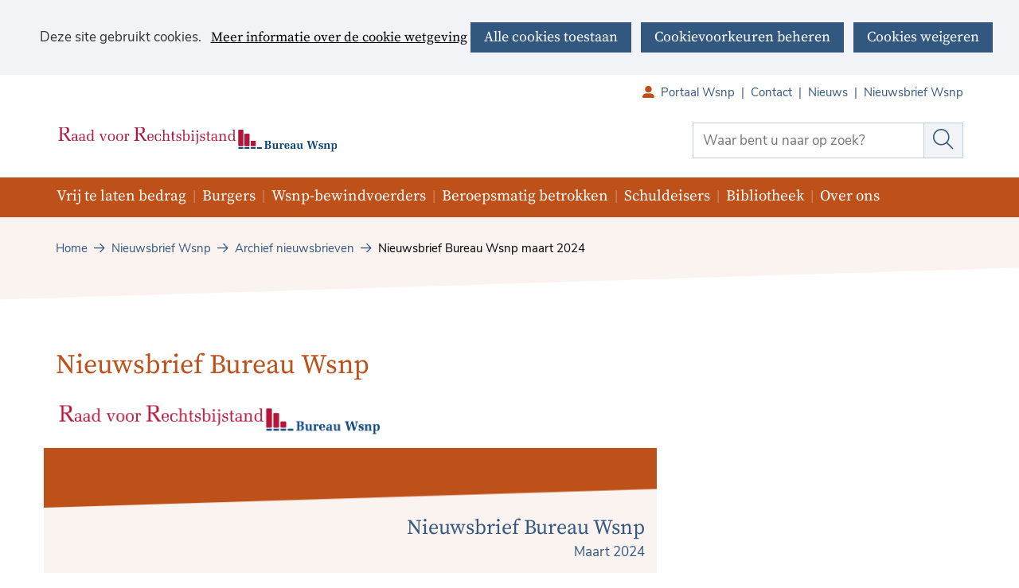

--- FILE ---
content_type: text/html; charset=utf-8
request_url: https://www.bureauwsnp.nl/nieuwsbrief-wsnp/archief-nieuwsbrieven/2024/nieuwsbrief-bureau-wsnp-maart-2024/
body_size: 8134
content:
<!DOCTYPE html>
<html lang=nl>
  <head prefix="og: http://ogp.me/ns# dcterms: http://purl.org/dc/terms/ overheid: http://standaarden.overheid.nl/owms/">
    <meta charset="utf-8">
    <meta name=viewport content="initial-scale=1">
    <base href="/nieuwsbrief-wsnp/archief-nieuwsbrieven/2024/nieuwsbrief-bureau-wsnp-maart-2024/">
    <title>Nieuwsbrief Bureau Wsnp - Raad voor Rechtsbijstand Wsnp</title>
    <link rel="apple-touch-icon" href="https://www.bureauwsnp.nl/apple-touch-icon.png">
    <link rel=icon href="https://www.bureauwsnp.nl/favicon.png"><!--[if IE]>
          <link rel="shortcut icon" href="https://www.bureauwsnp.nl/favicon.ico" />
          <![endif]-->
    <meta name="msapplication-TileColor" content="#ffffff">
    <meta name="msapplication-TileImage" content="/publish/varianten/11/favicons/256x256_schortcut_3.png">
    <link rel=canonical href="https://www.bureauwsnp.nl/nieuwsbrief-wsnp/archief-nieuwsbrieven/2024/nieuwsbrief-bureau-wsnp-maart-2024/">
    <meta name=generator content="iprox.">
    <link rel=author href="mailto:noreply@rvr.org"><!--OWMS-Kern-->
    <meta property="dcterms:identifier" content="https://www.bureauwsnp.nl/nieuwsbrief-wsnp/archief-nieuwsbrieven/2024/nieuwsbrief-bureau-wsnp-maart-2024/" datatype="dcterms:URI">
    <meta property="dcterms:title" content="Nieuwsbrief Bureau Wsnp">
    <meta property="dcterms:type" content=overzichtspagina datatype="overheid:informatietype">
    <meta property="dcterms:language" content=nl datatype="dcterms:RFC4646">
    <meta property="overheid:authority" content="Raad voor rechtsbijstand">
    <meta property="dcterms:creator" content="Raad voor rechtsbijstand">
    <meta property="dcterms:modified" content="2024-03-29" datatype="dcterms:W3CDTF">
    <meta property="dcterms:available" content="start=2024-01-25;" datatype="dcterms:Period"><!--OWMS-Mantel-->
    <meta property="dcterms:description" content="">
    <meta property="dcterms:publisher" content="Raad voor rechtsbijstand">
    <meta property="og:locale" content=nl_NL>
    <meta property="og:title" content="Nieuwsbrief Bureau Wsnp">
    <meta property="og:type" content=article>
    <meta property="og:site_name" content="Raad voor Rechtsbijstand Wsnp">
    <meta property="og:url" content="https://www.bureauwsnp.nl/nieuwsbrief-wsnp/archief-nieuwsbrieven/2024/nieuwsbrief-bureau-wsnp-maart-2024/">
    <link media=all rel=stylesheet href="/views/css/efca83bd12ccf17701834db8b3dac26e.css">
    <link media=all rel=stylesheet href="/views/css/aa7ebebc2bc2fc4ec44851d35ef51c08.css" class="id normalize">
    <link media=all rel=stylesheet href="/views/css/ddc8cba652bd4a996d1fc890905995fd.css" class="id raad-voor-rechtsbijstand-wsnp-11dot8113">
    <link media=screen rel=stylesheet href="/views/css/7f18171f8e61a7527b5ed2b23d7a484a.css" class="id raad-voor-rechtsbijstand-wsnp-11dot8113">
    <link media=all rel=stylesheet href="/views/css/073884bcc53b10ec87b936fb5e85827a.css" class="id raad-voor-rechtsbijstand-wsnp-11dot8113">
    <link media=screen rel=stylesheet href="/views/css/ebd29866eb09328081b7eabcca54deba.css">
    <link media=print rel=stylesheet href="/views/css/7a1d3a34038339c9ea9e8572a51780e5.css">
    <link rel=stylesheet href="/aspx/read.aspx?AppIdt=globalcss&amp;ItmIdts=0,15491,4394,4393,4643,6377,15483,15490,15474,15482,4642,4720,4671,4649,12835,4650,5022,12835,2024,3030,16,75,76&amp;VldIdts=0,4391&amp;VarIdt=11">
    <script src="/views/js/469e20e0e2051616857507615f90eacc.js"></script>
    <script><!--
window.piwikProTagmanagerId="0f6f6736-5d80-44f5-bf19-89785dec5e4d";window.piwikProTagmanagerAddress="https://rvr.containers.piwik.pro/";
//--></script>
    <script src="/views/js/4f3a1e084fee13f7abe9a9bf224f1f98.js"></script>
    <script><!--
var requiredFields=requiredFields||[],requiredLabels=requiredLabels||[];
//--></script>
  <body class="vew-rvr var-11 ipx-baseline rol-body main-has-layout-prof-newsletter header-has-layout-prof-header footer-has-layout-prof-footer left-aligned-list-images lazy-loading-images env-oper has-border has-bright-border has-list-icons theme-prof" data-breakpoints="[{&quot;className&quot;:&quot;large&quot;,&quot;minSize&quot;:1023,&quot;maxSize&quot;:99999},{&quot;className&quot;:&quot;medium&quot;,&quot;minSize&quot;:719,&quot;maxSize&quot;:1023},{&quot;className&quot;:&quot;small&quot;,&quot;minSize&quot;:0,&quot;maxSize&quot;:719}]" data-elt-breakpoints="[{ &quot;sizes&quot;:[444, 888], &quot;classNames&quot;:[&quot;elt-small&quot;, &quot;elt-medium&quot;, &quot;elt-large&quot;], &quot;selector&quot;: &quot;.grid-blok&quot; }]"><!--Start Piwik pro tag manager-->
    <script src="/views/js/4267d332f7515fb753de6beeb9ee680c.js"></script><!--End Piwik pro tag manager-->
    <div id=canvas class="canvas nieuwsbrief" data-ipx-pagetype="{&quot;alias&quot;:&quot;nieuwsbrief&quot;}">
      <header data-ipx-pagetype="{&quot;alias&quot;:&quot;header&quot;}"><!--googleoff: all-->
        <div class="skiplink-wrapper skiplink-forward"><a class="skiplink visuallyhidden focusable" id="content-start_back" href="#content-start">Ga naar de inhoud</a></div>
        <div class="header rol-sectie-header grid-wrapper wrapper_12 expand-to-page">
          <div class="grid-container container_12 grid-prof-header has-no-list-icons has-button-icons" data-layout="{&quot;columns&quot;:12,&quot;block-columns&quot;:1,&quot;gutter&quot;:0,&quot;padding&quot;:10,&quot;grid-column-width&quot;:100,&quot;DimSiz&quot;:1200,&quot;MinSiz&quot;:100,&quot;MaxSiz&quot;:1200}">
            <div id=zone_4393_headernav class="grid-zone grid_12 z-headernav z-rol-headernav is-fullwidth-zone has-bgcolor has-bright-bgcolor expand-to-page" data-layout="{&quot;columns&quot;:12,&quot;DimSiz&quot;:1200}">
              <div class="grid-row single-elt-row has-fullwidth-elt is-fullwidth-row rol-rij-secundaire-navigatie rol-rij-blok">
                <div class="grid-blok grid_12 rol-secundaire-navigatie type-secundaire-navigatie" id=Block_48907 data-layout="{&quot;id&quot;:48907,&quot;columns&quot;:12,&quot;DimSiz&quot;:1200,&quot;padding&quot;:10}">
                  <div class="grid-element">
                    <div class="grid-edge" data-id=PagCls_48907>
                      <nav id="secnav-48907" aria-labelledby="nav-title-48907" class="horizontaal-rechts sec-nav-mobile-insert-in-primnav">
                        <div class="grid-title elt-hidden-small elt-hidden-medium elt-hidden-large">
                          <div class="heading-elt heading-elt-nav"><a id="nav-title-48907" class="secundaire-navigatie" href="#opensecnav" data-nosmoothanchor=true>Direct naar</a></div>
                        </div>
                        <div class="grid-inside menu-container">
                          <ul id=opensecnav>
                            <li><span class="menu-text"><a class=portal href="https://login.rvr.org/">Portaal Wsnp</a></span>
                            <li><span class="menu-text"><a href="https://www.bureauwsnp.nl/over-ons/contact/">Contact</a></span>
                            <li><span class="menu-text"><a href="https://www.bureauwsnp.nl/nieuws/">Nieuws</a></span>
                            <li class=active><span class="menu-text"><a href="https://www.bureauwsnp.nl/nieuwsbrief-wsnp/" aria-current=true>Nieuwsbrief Wsnp</a></span>
                          </ul>
                        </div>
                      </nav>
                    </div>
                  </div>
                </div>
              </div>
              <div class="grid-blok grid_4 rol-logo type-logo full-width" id=Block_48902 data-layout="{&quot;id&quot;:48902,&quot;columns&quot;:4,&quot;DimSiz&quot;:400,&quot;padding&quot;:10}">
                <div class="grid-element">
                  <div class="grid-edge" data-id=PagCls_48902>
                    <div class="iprox-content no-icons image"><a href="https://www.bureauwsnp.nl/"><img data-sources="[{&quot;width&quot;:370,&quot;height&quot;:45,&quot;src&quot;:&quot;/publish/pages/2714/rvr-bureau-wsnp-large.svg&quot;}]" alt="Raad voor Rechtsbijstand Bureau Wsnp" data-id=2714 id=img_pagvld_45117_0 class="img-vector img_pagvld_45117_0 logo-svg" width=370 height=45 src="/publish/pages/2714/rvr-bureau-wsnp-large.svg"></a><span class="visuallyhidden logo-home-link-text"> (naar homepage)</span></div>
                  </div>
                </div>
              </div>
              <div class="grid-blok grid_4 prefix_4 rol-zoeken type-zoeken has-button-icons" id=Block_48909 data-layout="{&quot;id&quot;:48909,&quot;columns&quot;:4,&quot;DimSiz&quot;:400,&quot;prefix&quot;:4,&quot;padding&quot;:10}">
                <div class="grid-element">
                  <div class="grid-edge" data-id=PagCls_48909>
                    <div class="grid-title visuallyhidden">
                      <div class="heading-elt heading-elt-zoeken">Zoeken</div>
                    </div>
                    <div class="grid-inside">
                      <div class=zoekveld>
                        <form name="zoeken-form-48909" id="zoeken-form-48909" class="inline-form" action="https://www.bureauwsnp.nl/zoeken/" method=get novalidate><label for="zoeken-48909" class=visuallyhidden>Waar bent u naar op zoek?</label><input type=text name=zoeken_term id="zoeken-48909" placeholder="Waar bent u naar op zoek?"><button type=submit class="zoek ipx-btn ipx-btn-neutral"><span class=visuallyhidden>Zoek</span></button></form>
                      </div>
                    </div>
                  </div>
                </div>
              </div>
            </div>
            <div class="zone-clear-headernav"></div>
            <div id="zone_4393_header-navigatie" class="grid-zone grid_12 z-header-navigatie z-rol-header-navigatie is-fullwidth-zone has-titlebgcolor has-dark-titlebgcolor has-bgcolor has-dark-bgcolor expand-to-page" data-layout="{&quot;columns&quot;:12,&quot;DimSiz&quot;:1200}">
              <div class="grid-row single-elt-row has-fullwidth-elt is-fullwidth-row rol-rij-primaire-navigatie rol-rij-blok has-titlebgcolor has-dark-titlebgcolor has-bgcolor has-dark-bgcolor expand-to-page">
                <div class="grid-blok grid_12 rol-primaire-navigatie type-primaire-navigatie has-titlebgcolor has-dark-titlebgcolor has-bgcolor has-dark-bgcolor expand-to-zone" id=Block_48905 data-layout="{&quot;id&quot;:48905,&quot;columns&quot;:12,&quot;DimSiz&quot;:1200,&quot;padding&quot;:10}">
                  <div class="grid-element">
                    <div class="grid-edge" data-id=PagCls_48905>
                      <nav id="nav-48905" aria-label=Menu class="bl-navbar bl-navbar-static navexpand-small navexpand-medium" data-nav-expanding="small medium">
                        <div class="grid-title elt-visible-small elt-visible-medium elt-hidden-large">
                          <div class="heading-elt heading-elt-nav"><button type=button id="nav-title-48905" class="ipx-btn-link primaire-navigatie" aria-controls=openprimnav>Menu</button></div>
                        </div>
                        <div class="grid-inside menu-container">
                          <ul id=openprimnav aria-labelledby="nav-title-48905" class="nav-eenvoudig-uitvalmenu">
                            <li class="bl-navitem focusable bl-dropdown drpdwn">
                              <div class="menu-heading"><a id="navitem-40314" class="primaire-navigatie-item bl-dropdown-toggle drpdwn-tggl" data-toggle=dropdown href="https://www.bureauwsnp.nl/vtlb/">Vrij te laten bedrag</a></div><button type=button class="primaire-navigatie-item-caret" id="navitem-caret-40314" aria-controls="navmenu-40314"><span class=tekstbrowser>Vrij te laten bedrag</span><span class=caret></span></button>
                              <ul id="navmenu-40314" aria-label="Vrij te laten bedrag" class="subnavigatie level-2 bl-dropdown-menu drpdwn-mnu">
                                <li class="bl-navitem"><a id="navitem-40348" class="primaire-navigatie-item" href="https://www.bureauwsnp.nl/vtlb/vtlb-calculator/">Vtlb-calculator en rapport</a>
                                <li class="bl-navitem"><a id="navitem-58074" class="primaire-navigatie-item handboek" href="https://www.bureauwsnp.nl/vtlb/vtlb-rapport-januari-2026/">Vtlb rapport januari 2026</a>
                                <li class="bl-navitem"><a id="navitem-58469" class="primaire-navigatie-item" href="https://www.bureauwsnp.nl/vtlb/archief/archief-belangrijkste-wijzigingen/toelichting-belangrijkste-wijzigingen-5/">Toelichting belangrijkste wijzigingen</a>
                                <li class="bl-navitem"><a id="navitem-40347" class="primaire-navigatie-item" href="https://www.bureauwsnp.nl/vtlb/problemen-gebruik-vtlb-calculator/">Problemen bij gebruik van de vtlb-calculator</a>
                                <li class="bl-navitem"><a id="navitem-40346" class="primaire-navigatie-item" href="https://www.bureauwsnp.nl/vtlb/archief/">Archief</a>
                                <li class="bl-navitem"><a id="navitem-40374" class="primaire-navigatie-item" href="https://www.bureauwsnp.nl/bibliotheek/webinars-publicaties/">Webinars en publicaties</a>
                                <li class="bl-navitem"><a id="navitem-40423" class="primaire-navigatie-item" href="https://www.bureauwsnp.nl/vtlb/ontwikkeling-nieuwe-vtlb-calculator/">Ontwikkeling nieuwe vtlb-calculator</a>
                              </ul>
                            <li class="bl-navitem focusable bl-dropdown drpdwn">
                              <div class="menu-heading"><a id="navitem-40312" class="primaire-navigatie-item bl-dropdown-toggle drpdwn-tggl" data-toggle=dropdown href="https://www.bureauwsnp.nl/burgers/">Burgers</a></div><button type=button class="primaire-navigatie-item-caret" id="navitem-caret-40312" aria-controls="navmenu-40312"><span class=tekstbrowser>Burgers</span><span class=caret></span></button>
                              <ul id="navmenu-40312" aria-label=Burgers class="subnavigatie level-2 bl-dropdown-menu drpdwn-mnu">
                                <li class="bl-navitem"><a id="navitem-40379" class="primaire-navigatie-item" href="https://www.bureauwsnp.nl/burgers/voorlichtingsfilmpjes/">Voorlichtingsfilmpjes</a>
                                <li class="bl-navitem"><a id="navitem-40338" class="primaire-navigatie-item" href="https://www.bureauwsnp.nl/burgers/brochures-flyers-burgers/">Brochures en flyers voor burgers</a>
                                <li class="bl-navitem"><a id="navitem-40394" class="primaire-navigatie-item" href="https://www.bureauwsnp.nl/burgers/veelgestelde-vragen-0/">Veelgestelde vragen</a>
                                <li class="bl-navitem"><a id="navitem-40384" class="primaire-navigatie-item" href="https://www.bureauwsnp.nl/bibliotheek/verzoekschriften/">Wsnp aanvragen</a>
                                <li class="bl-navitem"><a id="navitem-40345" class="primaire-navigatie-item" href="https://www.bureauwsnp.nl/burgers/register-wsnp-bewindvoerders/">Register Wsnp-bewindvoerders</a>
                                <li class="bl-navitem"><a id="navitem-40350" class="primaire-navigatie-item" href="https://www.bureauwsnp.nl/burgers/hulp-schulden/">Hulp bij schulden</a>
                                <li class="bl-navitem"><a id="navitem-40344" class="primaire-navigatie-item" href="https://www.bureauwsnp.nl/burgers/klachtenregeling/">Klachtenregeling</a>
                                <li class="bl-navitem"><a id="navitem-53292" class="primaire-navigatie-item" href="https://www.bureauwsnp.nl/burgers/regeling-toevoeging-bewindvoerders-wsnp/">Regeling toevoeging bewindvoerders Wsnp III</a>
                                <li class="bl-navitem"><a id="navitem-57387" class="primaire-navigatie-item" href="https://www.bureauwsnp.nl/burgers/klankbordgroep-wsnp/">Klankbordgroep Wsnp</a>
                              </ul>
                            <li class="bl-navitem focusable bl-dropdown drpdwn">
                              <div class="menu-heading"><a id="navitem-40313" class="primaire-navigatie-item bl-dropdown-toggle drpdwn-tggl" data-toggle=dropdown href="https://www.bureauwsnp.nl/wsnp-bewindvoerders/">Wsnp-bewindvoerders</a></div><button type=button class="primaire-navigatie-item-caret" id="navitem-caret-40313" aria-controls="navmenu-40313"><span class=tekstbrowser>Wsnp-bewindvoerders</span><span class=caret></span></button>
                              <ul id="navmenu-40313" aria-label="Wsnp-bewindvoerders" class="subnavigatie level-2 bl-dropdown-menu drpdwn-mnu">
                                <li class="bl-navitem"><a id="navitem-40339" class="primaire-navigatie-item" href="https://www.bureauwsnp.nl/wsnp-bewindvoerders/wsnp-register/">Alles over het Wsnp-register</a>
                                <li class="bl-navitem"><a id="navitem-40340" class="primaire-navigatie-item" href="https://www.bureauwsnp.nl/wsnp-bewindvoerders/tijdens-werk-wsnp-bewindvoerder/">Tijdens uw werk als Wsnp-bewindvoerder</a>
                                <li class="bl-navitem"><a id="navitem-53063" class="primaire-navigatie-item" href="https://www.bureauwsnp.nl/wsnp-bewindvoerders/regeling-toevoeging-bewindvoerders-wsnp/">Regeling toevoeging bewindvoerders Wsnp</a>
                                <li class="bl-navitem"><a id="navitem-40353" class="primaire-navigatie-item" href="https://www.bureauwsnp.nl/wsnp-bewindvoerders/permanente-educatie/">Permanente educatie</a>
                                <li class="bl-navitem"><a id="navitem-40352" class="primaire-navigatie-item" href="https://www.bureauwsnp.nl/wsnp-bewindvoerders/bezwaar-maken/">Bezwaar maken</a>
                                <li class="bl-navitem"><a id="navitem-40356" class="primaire-navigatie-item" href="https://www.bureauwsnp.nl/wsnp-bewindvoerders/kwaliteit/">Kwaliteit</a>
                                <li class="bl-navitem"><a id="navitem-40351" class="primaire-navigatie-item" href="https://www.bureauwsnp.nl/wsnp-bewindvoerders/klachtenregeling/">Klachtenregeling</a>
                                <li class="bl-navitem"><a id="navitem-40376" class="primaire-navigatie-item" href="https://www.bureauwsnp.nl/wsnp-bewindvoerders/tolk-vertaaldiensten/">Tolk- en vertaaldiensten</a>
                                <li class="bl-navitem"><a id="navitem-40388" class="primaire-navigatie-item" href="https://www.bureauwsnp.nl/bibliotheek/regelgeving-documenten/">Regelgeving en documenten</a>
                                <li class="bl-navitem"><a id="navitem-40389" class="primaire-navigatie-item" href="https://www.bureauwsnp.nl/bibliotheek/wsnp-vergoedingen/">Wsnp-vergoedingen</a>
                                <li class="bl-navitem"><a id="navitem-40355" class="primaire-navigatie-item" href="https://www.bureauwsnp.nl/wsnp-bewindvoerders/veelgestelde-vragen/">Veelgestelde vragen en tips</a>
                              </ul>
                            <li class="bl-navitem focusable bl-dropdown drpdwn">
                              <div class="menu-heading"><a id="navitem-40316" class="primaire-navigatie-item bl-dropdown-toggle drpdwn-tggl" data-toggle=dropdown href="https://www.bureauwsnp.nl/beroepsmatig/">Beroepsmatig betrokken</a></div><button type=button class="primaire-navigatie-item-caret" id="navitem-caret-40316" aria-controls="navmenu-40316"><span class=tekstbrowser>Beroepsmatig betrokken</span><span class=caret></span></button>
                              <ul id="navmenu-40316" aria-label="Beroepsmatig betrokken" class="subnavigatie level-2 bl-dropdown-menu drpdwn-mnu">
                                <li class="bl-navitem"><a id="navitem-40358" class="primaire-navigatie-item" href="https://www.bureauwsnp.nl/beroepsmatig/scholingscentra/">Scholingscentra</a>
                                <li class="bl-navitem"><a id="navitem-40357" class="primaire-navigatie-item" href="https://www.bureauwsnp.nl/beroepsmatig/softwareontwikkelaars/">Softwareontwikkelaars</a>
                                <li class="bl-navitem"><a id="navitem-40359" class="primaire-navigatie-item" href="https://www.bureauwsnp.nl/beroepsmatig/infographics-brochures-wsnp/">Infographics en brochures Wsnp</a>
                                <li class="bl-navitem"><a id="navitem-55105" class="primaire-navigatie-item" href="https://www.bureauwsnp.nl/beroepsmatig/schuldhulpverleners/">Schuldhulpverleners</a>
                              </ul>
                            <li class="bl-navitem focusable bl-dropdown drpdwn">
                              <div class="menu-heading"><a id="navitem-40315" class="primaire-navigatie-item bl-dropdown-toggle drpdwn-tggl" data-toggle=dropdown href="https://www.bureauwsnp.nl/schuldeisers/">Schuldeisers</a></div><button type=button class="primaire-navigatie-item-caret" id="navitem-caret-40315" aria-controls="navmenu-40315"><span class=tekstbrowser>Schuldeisers</span><span class=caret></span></button>
                              <ul id="navmenu-40315" aria-label=Schuldeisers class="subnavigatie level-2 bl-dropdown-menu drpdwn-mnu">
                                <li class="bl-navitem"><a id="navitem-40362" class="primaire-navigatie-item" href="https://www.bureauwsnp.nl/schuldeisers/gevolgen-toelating/">Gevolgen toelating Wsnp</a>
                                <li class="bl-navitem"><a id="navitem-40361" class="primaire-navigatie-item" href="https://www.bureauwsnp.nl/schuldeisers/centraal-insolventie/">Centraal Insolventie Register (CIR)</a>
                                <li class="bl-navitem"><a id="navitem-40360" class="primaire-navigatie-item" href="https://www.bureauwsnp.nl/schuldeisers/veelgestelde-vragen-schuldeisers/">Veelgestelde vragen van schuldeisers</a>
                                <li class="bl-navitem"><a id="navitem-40393" class="primaire-navigatie-item" href="https://www.bureauwsnp.nl/schuldeisers/brochures-wsnp/">Brochures over de Wsnp</a>
                              </ul>
                            <li class="bl-navitem focusable bl-dropdown drpdwn">
                              <div class="menu-heading"><a id="navitem-40317" class="primaire-navigatie-item bl-dropdown-toggle drpdwn-tggl" data-toggle=dropdown href="https://www.bureauwsnp.nl/bibliotheek/">Bibliotheek</a></div><button type=button class="primaire-navigatie-item-caret" id="navitem-caret-40317" aria-controls="navmenu-40317"><span class=tekstbrowser>Bibliotheek</span><span class=caret></span></button>
                              <ul id="navmenu-40317" aria-label=Bibliotheek class="subnavigatie level-2 bl-dropdown-menu drpdwn-mnu">
                                <li class="bl-navitem"><a id="navitem-40372" class="primaire-navigatie-item" href="https://www.bureauwsnp.nl/bibliotheek/advies-na-klacht/">Adviezen naar aanleiding van klachten</a>
                                <li class="bl-navitem"><a id="navitem-40371" class="primaire-navigatie-item" href="https://www.bureauwsnp.nl/bibliotheek/instroom-wsnp/">Instroom Wsnp</a>
                                <li class="bl-navitem"><a id="navitem-40392" class="primaire-navigatie-item" href="https://www.bureauwsnp.nl/bibliotheek/kennisbank-wsnp/">Kennisbank Wsnp</a>
                                <li class="bl-navitem"><a id="navitem-40370" class="primaire-navigatie-item" href="https://www.bureauwsnp.nl/bibliotheek/verzoekschriften/">Model verzoekschriften</a>
                                <li class="bl-navitem"><a id="navitem-40385" class="primaire-navigatie-item" href="https://www.bureauwsnp.nl/bibliotheek/monitor/">Monitor Wsnp</a>
                                <li class="bl-navitem"><a id="navitem-40373" class="primaire-navigatie-item" href="https://www.bureauwsnp.nl/bibliotheek/regelgeving-documenten/">Regelgeving en documenten</a>
                                <li class="bl-navitem"><a id="navitem-40378" class="primaire-navigatie-item" href="https://www.bureauwsnp.nl/bibliotheek/onderzoeken-scripties/">Onderzoeken en scripties</a>
                                <li class="bl-navitem"><a id="navitem-40369" class="primaire-navigatie-item" href="https://www.bureauwsnp.nl/bibliotheek/registers/">Registers</a>
                                <li class="bl-navitem"><a id="navitem-40349" class="primaire-navigatie-item" href="https://www.bureauwsnp.nl/bibliotheek/webinars-publicaties/">Webinars en publicaties</a>
                                <li class="bl-navitem"><a id="navitem-40341" class="primaire-navigatie-item" href="https://www.bureauwsnp.nl/bibliotheek/wsnp-vergoedingen/">Wsnp-vergoedingen</a>
                              </ul>
                            <li class="bl-navitem focusable bl-dropdown drpdwn">
                              <div class="menu-heading"><a id="navitem-40318" class="primaire-navigatie-item bl-dropdown-toggle drpdwn-tggl" data-toggle=dropdown href="https://www.bureauwsnp.nl/over-ons/">Over ons</a></div><button type=button class="primaire-navigatie-item-caret" id="navitem-caret-40318" aria-controls="navmenu-40318"><span class=tekstbrowser>Over ons</span><span class=caret></span></button>
                              <ul id="navmenu-40318" aria-label="Over ons" class="subnavigatie level-2 bl-dropdown-menu drpdwn-mnu">
                                <li class="bl-navitem"><a id="navitem-40368" class="primaire-navigatie-item" href="https://www.bureauwsnp.nl/over-ons/bureau-wsnp/">Bureau Wsnp</a>
                                <li class="bl-navitem"><a id="navitem-40336" class="primaire-navigatie-item" href="https://www.bureauwsnp.nl/over-ons/contact/">Contact</a>
                                <li class="bl-navitem"><a id="navitem-40364" class="primaire-navigatie-item" href="https://www.bureauwsnp.nl/over-ons/medewerkers/">Medewerkers</a>
                                <li class="bl-navitem"><a id="navitem-40363" class="primaire-navigatie-item" href="https://www.bureauwsnp.nl/over-ons/commissies/">Onafhankelijke commissies</a>
                                <li class="bl-navitem"><a id="navitem-40367" class="primaire-navigatie-item" href="https://www.bureauwsnp.nl/over-ons/presentaties/">Presentaties</a>
                                <li class="bl-navitem"><a id="navitem-40398" class="primaire-navigatie-item" href="https://www.bureauwsnp.nl/over-ons/beveiligd-mailen-bureau-wsnp/">Beveiligd e-mailen met Bureau Wsnp</a>
                              </ul>
                            <li class="bl-navitem sec-nav-item"><span class="menu-text"><a id="navitem-40354" class="primaire-navigatie-item portal" href="https://login.rvr.org/">Portaal Wsnp</a></span>
                            <li class="bl-navitem sec-nav-item"><span class="menu-text"><a id="navitem-40366" class="primaire-navigatie-item" href="https://www.bureauwsnp.nl/over-ons/contact/">Contact</a></span>
                            <li class="bl-navitem sec-nav-item"><span class="menu-text"><a id="navitem-40342" class="primaire-navigatie-item" href="https://www.bureauwsnp.nl/nieuws/">Nieuws</a></span>
                            <li class="bl-navitem sec-nav-item"><span class="menu-text"><a id="navitem-40343" class="primaire-navigatie-item" href="https://www.bureauwsnp.nl/nieuwsbrief-wsnp/">Nieuwsbrief Wsnp</a></span>
                          </ul>
                        </div>
                      </nav>
                    </div>
                  </div>
                </div>
              </div>
            </div>
            <div class="zone-clear-header-navigatie"></div>
            <div id=zone_4393_sitepad class="grid-zone grid_12 z-sitepad z-rol-sitepad is-fullwidth-zone has-titlebgcolor has-bright-titlebgcolor has-bgcolor has-bright-bgcolor expand-to-page" data-layout="{&quot;columns&quot;:12,&quot;DimSiz&quot;:1200}">
              <div class="grid-row single-elt-row has-fullwidth-elt is-fullwidth-row rol-rij-sitepad rol-rij-blok">
                <div class="grid-blok grid_12 rol-sitepad type-sitepad expand-to-zone" id=Block_48911 data-layout="{&quot;id&quot;:48911,&quot;columns&quot;:12,&quot;DimSiz&quot;:1200,&quot;padding&quot;:10}">
                  <div class="grid-element">
                    <div class="grid-edge" data-id=PagCls_48911>
                      <div class="grid-inside">
                        <nav class="bread-crumb elt-hidden-none" aria-label=Sitepad>
                          <div class="bread-crumb-wrapper ipng-sitepad sitepad-is-ol">
                            <ol itemscope itemtype="http://schema.org/BreadcrumbList" class=kruimelpad>
                              <li itemprop=itemListElement itemscope itemtype="http://schema.org/ListItem" class=item><a itemprop=item href="https://www.bureauwsnp.nl/"><span itemprop=name>Home</span></a>
                                <meta itemprop=position content=1><span class="bread-crumb-separator" aria-hidden=true> ›</span>
                              <li itemprop=itemListElement itemscope itemtype="http://schema.org/ListItem" class=item><a itemprop=item href="https://www.bureauwsnp.nl/nieuwsbrief-wsnp/"><span itemprop=name>Nieuwsbrief Wsnp</span></a>
                                <meta itemprop=position content=2><span class="bread-crumb-separator" aria-hidden=true> ›</span>
                              <li itemprop=itemListElement itemscope itemtype="http://schema.org/ListItem" class=item><a itemprop=item href="https://www.bureauwsnp.nl/nieuwsbrief-wsnp/archief-nieuwsbrieven/"><span itemprop=name>Archief nieuwsbrieven</span></a>
                                <meta itemprop=position content=3><span class="bread-crumb-separator" aria-hidden=true> ›</span>
                              <li itemprop=itemListElement itemscope itemtype="http://schema.org/ListItem" class="item laatste nolink" aria-current=page><span itemprop=name>Nieuwsbrief Bureau Wsnp maart 2024</span>
                                <meta itemprop=position content=4>
                            </ol>
                          </div>
                        </nav>
                      </div>
                    </div>
                  </div>
                </div>
              </div>
            </div>
            <div class="zone-clear-sitepad"></div>
          </div>
          <div class="layout-clear clear"></div>
        </div><!--googleon: all-->
      </header>
      <main data-pagetitle="Nieuwsbrief Bureau Wsnp" data-ipx-pagetype="{&quot;alias&quot;:&quot;nieuwsbrief&quot;}">
        <div id="content-start" tabindex="-1"></div>
        <div id=content class="main rol-sectie-main grid-wrapper wrapper_12">
          <div class="grid-container container_12 grid-prof-newsletter has-link-icons has-list-icons has-button-icons" data-layout="{&quot;columns&quot;:12,&quot;block-columns&quot;:1,&quot;gutter&quot;:0,&quot;padding&quot;:10,&quot;grid-column-width&quot;:100,&quot;DimSiz&quot;:1200,&quot;MinSiz&quot;:100,&quot;MaxSiz&quot;:1200}">
            <div id=zone_15491_content class="grid-zone grid_8 z-content z-rol-content" data-layout="{&quot;columns&quot;:8,&quot;DimSiz&quot;:800}">
              <div class="grid-blok grid_8 rol-paginatitel type-titel" data-layout="{&quot;columns&quot;:8,&quot;DimSiz&quot;:800}">
                <div class="grid-element">
                  <div class="grid-edge">
                    <h1 class="grid-title">Nieuwsbrief Bureau Wsnp<span class=submode></span></h1>
                  </div>
                </div>
              </div>
              <div class="grid-blok grid_8 rol-header-afbeelding" data-layout="{&quot;columns&quot;:8,&quot;DimSiz&quot;:800}">
                <div class="grid-element">
                  <div class="grid-edge" data-id=PagVld_152168>
                    <div class="iprox-content image stretch"><img data-sources="[{&quot;width&quot;:172,&quot;height&quot;:16,&quot;src&quot;:&quot;/publish/pages/12414/172px/header-wsnp_1.jpg&quot;,&quot;sizeClass&quot;:&quot;size_172px&quot;},{&quot;width&quot;:364,&quot;height&quot;:35,&quot;src&quot;:&quot;/publish/pages/12414/364px/header-wsnp_1.jpg&quot;,&quot;sizeClass&quot;:&quot;size_364px&quot;},{&quot;width&quot;:566,&quot;height&quot;:54,&quot;src&quot;:&quot;/publish/pages/12414/566px/header-wsnp_1.jpg&quot;,&quot;sizeClass&quot;:&quot;size_566px&quot;},{&quot;width&quot;:790,&quot;height&quot;:75,&quot;src&quot;:&quot;/publish/pages/12414/header-wsnp_1.png&quot;}]" alt="Raad voor Rechtsbijstand - Bureau Wsnp" data-id=12414 id=img_pagvld_152168_0 class="img-bitmap img_pagvld_152168_0" width=790 height=75 src="/publish/pages/12414/172px/header-wsnp_1.jpg"></div>
                  </div>
                </div>
              </div>
              <div class="grid-blok grid_8 rol-uitgave type-schuinebalk has-bgcolor has-bright-bgcolor" data-layout="{&quot;columns&quot;:8,&quot;DimSiz&quot;:800}">
                <div class="grid-element">
                  <div class="grid-edge">
                    <div class="grid-inside"><img src="/views/rvr/images/mail/nwsbrf-schuinebalk-be501a.png" alt=""></div>
                  </div>
                </div>
              </div>
              <div class="grid-blok grid_8 rol-uitgave type-titel-onder-schuinebalk has-bgcolor has-bright-bgcolor" data-layout="{&quot;columns&quot;:8,&quot;DimSiz&quot;:800}">
                <div class="grid-element">
                  <div class="grid-edge">
                    <div class="grid-inside">Nieuwsbrief Bureau Wsnp</div>
                  </div>
                </div>
              </div>
              <div class="grid-blok grid_8 rol-uitgave type-tekst has-bgcolor has-bright-bgcolor" data-layout="{&quot;columns&quot;:8,&quot;DimSiz&quot;:800}">
                <div class="grid-element">
                  <div class="grid-edge" data-id=PagVld_152170>
                    <div class="grid-inside">
                      <div class="iprox-plain iprox-content">Maart 2024</div>
                    </div>
                  </div>
                </div>
              </div>
              <div class="grid-row">
                <div class="grid-blok grid_8 rol-nieuwsbrief-toc type-nieuwsbrief-toc has-no-link-icons has-no-list-icons has-no-button-icons" data-layout="{&quot;columns&quot;:8,&quot;DimSiz&quot;:800}">
                  <div class="grid-element">
                    <div class="grid-edge">
                      <div class="grid-inside">
                        <h2>In deze nieuwsbrief</h2>
                        <ul class="iprox-content">
                          <li><span class="li-content"><a href="#PagCls_182507">Vtlb en het vakantiegeld</a></span>
                          <li><span class="li-content"><a href="#PagCls_182513">De eerste audits voor de ronde van 2024 zijn gepland</a></span>
                          <li><span class="li-content"><a href="#PagCls_182519">Notitie over correctie hoge energieprijzen vervalt</a></span>
                          <li><span class="li-content"><a href="#PagCls_182525">Asta versterkt Bureau Wsnp</a></span>
                          <li><span class="li-content"><a href="#PagCls_182538">Fijne Paasdagen</a></span>
                        </ul>
                      </div>
                    </div>
                  </div>
                </div>
              </div>
              <div class="grid-row single-elt-row has-fullwidth-elt rol-rij-uitgelicht">
                <div class="grid-blok grid_8 rol-uitgelicht type-uitgelicht" id=Block_182507 data-layout="{&quot;id&quot;:182507,&quot;columns&quot;:8,&quot;DimSiz&quot;:800,&quot;padding&quot;:10}">
                  <div class="grid-element">
                    <div class="grid-edge" data-id=PagCls_182507>
                      <div class="grid-title">
                        <h2>Vtlb en het vakantiegeld</h2>
                      </div>
                      <div class="grid-inside">
                        <div class="iprox-content iprox-rich-content description">
                          <p>Over niet al te lange tijd komt het vakantiegeld er weer aan. In dit artikel leest u hoe moet worden omgegaan met de afdracht van het vakantiegeld in schuldsaneringstrajecten die na 1 juli 2023 zijn uitgesproken.</p>
                        </div>
                        <div data-ipx-id=15483 class="entry ipx-pt-artikel">
                          <div class=title><a class=siteLink href="https://www.bureauwsnp.nl/nieuwsbrief-wsnp/archief-nieuwsbrieven/2024/nieuwsbrief-bureau-wsnp-maart-2024/@15483/vtlb-vakantiegeld/">Vtlb en het vakantiegeld</a></div>
                        </div>
                      </div>
                    </div>
                  </div>
                </div>
              </div>
              <div class="grid-row single-elt-row has-fullwidth-elt rol-rij-uitgelicht">
                <div class="grid-blok grid_8 rol-uitgelicht type-uitgelicht" id=Block_182513 data-layout="{&quot;id&quot;:182513,&quot;columns&quot;:8,&quot;DimSiz&quot;:800,&quot;padding&quot;:10}">
                  <div class="grid-element">
                    <div class="grid-edge" data-id=PagCls_182513>
                      <div class="grid-title">
                        <h2>De eerste audits voor de ronde van 2024 zijn gepland</h2>
                      </div>
                      <div class="grid-inside">
                        <div class="iprox-content iprox-rich-content description">
                          <p>In de nieuwsbrief van november 2023 werd de nieuwe auditronde in 2024 aangekondigd. Inmiddels zijn de eerste audits gepland. In dit artikel leest u er meer over.</p>
                        </div>
                        <div data-ipx-id=15490 class="entry ipx-pt-artikel">
                          <div class=title><a class=siteLink href="https://www.bureauwsnp.nl/nieuwsbrief-wsnp/archief-nieuwsbrieven/2024/nieuwsbrief-bureau-wsnp-maart-2024/@15490/eerste-audits-gepland/">De eerste audits voor de ronde van 2024 zijn gepland</a></div>
                        </div>
                      </div>
                    </div>
                  </div>
                </div>
              </div>
              <div class="grid-row single-elt-row has-fullwidth-elt rol-rij-uitgelicht">
                <div class="grid-blok grid_8 rol-uitgelicht type-uitgelicht" id=Block_182519 data-layout="{&quot;id&quot;:182519,&quot;columns&quot;:8,&quot;DimSiz&quot;:800,&quot;padding&quot;:10}">
                  <div class="grid-element">
                    <div class="grid-edge" data-id=PagCls_182519>
                      <div class="grid-title">
                        <h2>Notitie over correctie hoge energieprijzen vervalt</h2>
                      </div>
                      <div class="grid-inside">
                        <div class="iprox-content iprox-rich-content description">
                          <p>Dit artikel geeft een toelichting op het besluit van de Vtlb-werkgroep om de notitie 'Extra correctie in het vtlb in verband met hoge energieprijzen' van november 2022 te laten vervallen.</p>
                        </div>
                        <div data-ipx-id=15474 class="entry ipx-pt-artikel">
                          <div class=title><a class=siteLink href="https://www.bureauwsnp.nl/nieuwsbrief-wsnp/archief-nieuwsbrieven/2024/nieuwsbrief-bureau-wsnp-maart-2024/@15474/notitie-correctie-hoge-energieprijzen/">Notitie over correctie hoge energieprijzen vervalt</a></div>
                        </div>
                      </div>
                    </div>
                  </div>
                </div>
              </div>
              <div class="grid-row single-elt-row has-fullwidth-elt rol-rij-uitgelicht">
                <div class="grid-blok grid_8 rol-uitgelicht type-uitgelicht" id=Block_182525 data-layout="{&quot;id&quot;:182525,&quot;columns&quot;:8,&quot;DimSiz&quot;:800,&quot;padding&quot;:10}">
                  <div class="grid-element">
                    <div class="grid-edge" data-id=PagCls_182525>
                      <div class="grid-title">
                        <h2>Asta versterkt Bureau Wsnp</h2>
                      </div>
                      <div class="grid-inside">
                        <div class="iprox-content iprox-rich-content description">
                          <p>Asta Lokin is met ingang van 1 maart 2024 gestart als beleidsmedewerker bij Bureau Wsnp. In dit artikel leest u meer over haar.</p>
                        </div>
                        <div data-ipx-id=15482 class="entry ipx-pt-artikel">
                          <div class=title><a class=siteLink href="https://www.bureauwsnp.nl/nieuwsbrief-wsnp/archief-nieuwsbrieven/2024/nieuwsbrief-bureau-wsnp-maart-2024/@15482/asta-versterkt-bureau-wsnp/">Asta versterkt Bureau Wsnp</a></div>
                        </div>
                      </div>
                    </div>
                  </div>
                </div>
              </div>
              <div class="grid-row single-elt-row has-fullwidth-elt rol-rij-tekst">
                <div class="grid-blok grid_8 rol-tekst type-tekst" id=Block_182538 data-layout="{&quot;id&quot;:182538,&quot;columns&quot;:8,&quot;DimSiz&quot;:800,&quot;padding&quot;:10}">
                  <div class="grid-element">
                    <div class="grid-edge" data-id=PagCls_182538>
                      <div class="grid-title">
                        <h2>Fijne Paasdagen</h2>
                      </div>
                      <div class="iprox-content image stretch"><img data-sources="[{&quot;width&quot;:&quot;172&quot;,&quot;height&quot;:&quot;115&quot;,&quot;src&quot;:&quot;/publish/library/46/172px/pasen2.jpg&quot;,&quot;sizeClass&quot;:&quot;size_172px&quot;},{&quot;width&quot;:&quot;364&quot;,&quot;height&quot;:&quot;242&quot;,&quot;src&quot;:&quot;/publish/library/46/364px/pasen2.jpg&quot;,&quot;sizeClass&quot;:&quot;size_364px&quot;},{&quot;width&quot;:&quot;605&quot;,&quot;height&quot;:&quot;403&quot;,&quot;src&quot;:&quot;/publish/library/46/pasen2.jpg&quot;}]" alt=Pasen2 class=img_pagvld_152179_0 width=605 height=403 src="/publish/library/46/172px/pasen2.jpg"></div>
                      <div class="grid-inside description-inside">
                        <div class="iprox-content iprox-rich-content description">
                          <p>Tot slot wenst Bureau Wsnp u fijne Paasdagen. Vanaf aanstaande dinsdag zijn wij weer bereikbaar.</p>
                        </div>
                      </div>
                    </div>
                  </div>
                </div>
              </div>
              <div class="grid-blok grid_8 rol-footer-afbeelding" data-layout="{&quot;columns&quot;:8,&quot;DimSiz&quot;:800}">
                <div class="grid-element">
                  <div class="grid-edge" data-id=PagVld_152171>
                    <div class="iprox-content image stretch"><img data-sources="[{&quot;width&quot;:172,&quot;height&quot;:21,&quot;src&quot;:&quot;/publish/pages/12414/172px/footer-wsnp.jpg&quot;,&quot;sizeClass&quot;:&quot;size_172px&quot;},{&quot;width&quot;:364,&quot;height&quot;:44,&quot;src&quot;:&quot;/publish/pages/12414/364px/footer-wsnp.jpg&quot;,&quot;sizeClass&quot;:&quot;size_364px&quot;},{&quot;width&quot;:566,&quot;height&quot;:68,&quot;src&quot;:&quot;/publish/pages/12414/566px/footer-wsnp.jpg&quot;,&quot;sizeClass&quot;:&quot;size_566px&quot;},{&quot;width&quot;:790,&quot;height&quot;:95,&quot;src&quot;:&quot;/publish/pages/12414/footer-wsnp.png&quot;}]" alt="Raad voor Rechtsbijstand" data-id=12414 id=img_pagvld_152171_0 class="img-bitmap img_pagvld_152171_0" width=790 height=95 src="/publish/pages/12414/172px/footer-wsnp.jpg"></div>
                  </div>
                </div>
              </div>
            </div>
            <div class="zone-clear-content"></div>
          </div>
          <div class="layout-clear clear"></div>
        </div>
      </main>
      <footer data-ipx-pagetype="{&quot;alias&quot;:&quot;footer&quot;}"><!--googleoff: all-->
        <div class="footer rol-sectie-footer grid-wrapper wrapper_12 expand-to-page">
          <div class="grid-container container_12 grid-prof-footer has-bgcolor has-bright-bgcolor has-list-icons has-button-icons" data-layout="{&quot;columns&quot;:12,&quot;block-columns&quot;:1,&quot;gutter&quot;:0,&quot;padding&quot;:10,&quot;grid-column-width&quot;:100,&quot;DimSiz&quot;:1200,&quot;MinSiz&quot;:100,&quot;MaxSiz&quot;:1200}">
            <div id=zone_4394_share class="grid-zone grid_6 z-share z-rol-share has-bgcolor has-bright-bgcolor expand-to-page" data-layout="{&quot;columns&quot;:6,&quot;DimSiz&quot;:600}">
              <div class="grid-blok grid_6 rol-knoppen-specials type-linkslist has-list-icons" data-layout="{&quot;columns&quot;:6,&quot;DimSiz&quot;:600}">
                <div class="grid-element">
                  <div class="grid-edge">
                    <div class="grid-title visuallyhidden">
                      <div class="heading-elt heading-elt-social">Deel deze informatie</div>
                    </div>
                    <div class="grid-inside">
                      <ul class="iprox-content button-specials horizontal">
                        <li><span class="li-content"><a class="externLink whatsapp focusable" href="whatsapp://send?text=Nieuwsbrief%20Bureau%20Wsnp%20maart%202024+https%3a%2f%2fwww.bureauwsnp.nl%2fnieuwsbrief-wsnp%2farchief-nieuwsbrieven%2f2024%2fnieuwsbrief-bureau-wsnp-maart-2024%2f" data-action="share/whatsapp/share"><span class="special-btn-text share-text">Delen op Whatsapp</span></a></span>
                        <li><span class="li-content"><a class="externLink linkedin focusable" href="https://www.linkedin.com/shareArticle?mini=true&amp;url=https%3a%2f%2fwww.bureauwsnp.nl%2fnieuwsbrief-wsnp%2farchief-nieuwsbrieven%2f2024%2fnieuwsbrief-bureau-wsnp-maart-2024%2f&amp;title=Nieuwsbrief%20Bureau%20Wsnp%20maart%202024&amp;ro=false&amp;summary="><span class="special-btn-text share-text">Delen op LinkedIn</span></a></span>
                      </ul>
                    </div>
                  </div>
                </div>
              </div><br class="end-of-zone">
            </div>
            <div class="zone-clear-share"></div>
            <div id="zone_4394_footer-oblique" class="grid-zone grid_12 z-footer-oblique z-rol-footer-oblique is-fullwidth-zone expand-to-page" data-layout="{&quot;columns&quot;:12,&quot;DimSiz&quot;:1200}"><br class="end-of-zone"></div>
            <div class="zone-clear-footer-oblique"></div>
            <div id="zone_4394_footer-above" class="grid-zone grid_12 z-footer-above z-rol-footer-above is-fullwidth-zone has-titlebgcolor has-bright-titlebgcolor has-bgcolor has-bright-bgcolor expand-to-page has-link-icons has-list-icons" data-layout="{&quot;columns&quot;:12,&quot;DimSiz&quot;:1200}">
              <div class="grid-blok grid_6 rol-lijst type-lijst" id=Block_48928 data-layout="{&quot;id&quot;:48928,&quot;columns&quot;:6,&quot;DimSiz&quot;:600,&quot;padding&quot;:10}">
                <div class="grid-element">
                  <div class="grid-edge" data-id=PagCls_48928>
                    <div class="grid-title">
                      <h2>Over Bureau Wsnp</h2>
                    </div>
                    <div class="grid-inside">
                      <div class="iprox-content iprox-rich-content description">
                        <p>Bureau Wsnp is onderdeel van de Raad voor Rechtsbijstand en is door de Minister van Justitie en Veiligheid belast met de uitvoering van een deel van de Wet schuldsanering natuurlijke personen (Wsnp).</p>
                      </div>
                      <ul class="iprox-content list">
                        <li data-ipx-id=4650 class="entry ipx-pt-landingspagina"><span class="li-content"><a class=siteLink href="https://www.bureauwsnp.nl/over-ons/">Meer over ons</a></span>
                        <li data-ipx-id=5022 class="entry ipx-pt-enquete"><span class="li-content"><a class=siteLink href="https://www.bureauwsnp.nl/formulieren/verbetering-website-wsnp/">Feedback geven over de website</a></span>
                        <li data-ipx-id=12835 class="entry ipx-pt-artikel"><span class="li-content"><a class=siteLink href="https://www.raadvoorrechtsbijstand.org/publicaties/wet-open-overheid-woo/">Protocol Wet open overheid (Woo)</a></span>
                      </ul>
                    </div>
                  </div>
                </div>
              </div>
              <div class="grid-blok grid_3 rol-lijst type-lijst" id=Block_48921 data-layout="{&quot;id&quot;:48921,&quot;columns&quot;:3,&quot;DimSiz&quot;:300,&quot;padding&quot;:10}">
                <div class="grid-element">
                  <div class="grid-edge" data-id=PagCls_48921>
                    <div class="grid-title">
                      <h2>Snel naar</h2>
                    </div>
                    <div class="grid-inside">
                      <ul class="iprox-content list">
                        <li data-ipx-id=4642 class="entry ipx-pt-index"><span class="li-content"><a class=siteLink href="https://www.bureauwsnp.nl/nieuws/">Nieuws</a></span>
                        <li data-ipx-id=4720 class="entry ipx-pt-landingspagina"><span class="li-content"><a class=siteLink href="https://www.bureauwsnp.nl/vtlb/vtlb-calculator/">Vtlb-calculator</a></span>
                        <li data-ipx-id=4671 class="entry ipx-pt-register-bewindvoerders"><span class="li-content"><a class=siteLink href="https://www.bureauwsnp.nl/burgers/register-wsnp-bewindvoerders/">Zoek Wsnp-bewindvoerder</a></span>
                        <li data-ipx-id=4649 class="entry ipx-pt-landingspagina"><span class="li-content"><a class=siteLink href="https://www.bureauwsnp.nl/bibliotheek/">Bibliotheek</a></span>
                        <li data-ipx-id=12835 class="entry ipx-pt-artikel"><span class="li-content"><a class=siteLink href="https://www.raadvoorrechtsbijstand.org/publicaties/wet-open-overheid-woo/">Protocol Wet open overheid (Woo)</a></span>
                      </ul>
                    </div>
                  </div>
                </div>
              </div>
              <div class="grid-blok grid_3 rol-tekst type-tekst" id=Block_48936 data-layout="{&quot;id&quot;:48936,&quot;columns&quot;:3,&quot;DimSiz&quot;:300,&quot;padding&quot;:10}">
                <div class="grid-element">
                  <div class="grid-edge" data-id=PagCls_48936>
                    <div class="grid-title">
                      <h2>Contact</h2>
                    </div>
                    <div class="grid-inside description-inside">
                      <div class="iprox-content iprox-rich-content description">
                        <p>Raad voor Rechtsbijstand<br>Bureau Wsnp</p>
                        <p><a href="tel:0887871910" target=_blank>088 – 787 1910</a><br><a href="/cdn-cgi/l/email-protection#88e1e6eee7fffbe6f8c8fafefaa6e7faef"><span class="__cf_email__" data-cfemail="1d74737b726a6e736d5d6f6b6f33726f7a">[email&#160;protected]</span></a></p>
                        <p>Postbus 2349<br>5202 CH 's‑Hertogenbosch</p>
                      </div>
                    </div>
                  </div>
                </div>
              </div>
            </div>
            <div class="zone-clear-footer-above"></div>
            <div id="zone_4394_footer-below" class="grid-zone grid_12 z-footer-below z-rol-footer-below is-fullwidth-zone has-titlebgcolor has-dark-titlebgcolor has-bgcolor has-dark-bgcolor expand-to-page has-no-list-icons" data-layout="{&quot;columns&quot;:12,&quot;DimSiz&quot;:1200}">
              <div class="grid-blok grid_8 rol-lijst type-lijst" id=Block_48941 data-layout="{&quot;id&quot;:48941,&quot;columns&quot;:8,&quot;DimSiz&quot;:800,&quot;padding&quot;:10}">
                <div class="grid-element">
                  <div class="grid-edge" data-id=PagCls_48941>
                    <div class="grid-inside">
                      <ul class="iprox-content list">
                        <li data-ipx-id=2024 class="entry ipx-pt-artikel"><span class="li-content"><a class=siteLink href="https://www.bureauwsnp.nl/toegankelijkheid/">Toegankelijkheid</a></span>
                        <li data-ipx-id=3030 class="entry ipx-pt-artikel"><span class="li-content"><a class=siteLink href="https://www.bureauwsnp.nl/privacy/">Privacy</a></span>
                        <li data-ipx-id=16 class="entry ipx-pt-artikel"><span class="li-content"><a class=siteLink href="https://www.bureauwsnp.nl/informatie-cookie/">Cookies</a></span>
                        <li data-ipx-id=75 class="entry ipx-pt-artikel"><span class="li-content"><a class=siteLink href="https://www.bureauwsnp.nl/proclaimer/">Proclaimer</a></span>
                        <li data-ipx-id=76 class="entry ipx-pt-artikel"><span class="li-content"><a class=siteLink href="https://www.bureauwsnp.nl/beveiligingslek-melden/">Informatiebeveiliging</a></span>
                      </ul>
                    </div>
                  </div>
                </div>
              </div>
              <div class="grid-blok grid_4 rol-volg-ons type-volg-ons" id=Block_48951 data-layout="{&quot;id&quot;:48951,&quot;columns&quot;:4,&quot;DimSiz&quot;:400,&quot;padding&quot;:10}">
                <div class="grid-element">
                  <div class="grid-edge" data-id=PagCls_48951>
                    <div class="grid-title">
                      <h2>Volg ons op</h2>
                    </div>
                    <div class="grid-inside">
                      <ul class="social-buttons">
                        <li class="social-button social-button-has-aka social-button-youtube"><a href="https://www.youtube.com/channel/UCiCF5YiNxD9Q6SdjLnbQRfA"><span class="social-button-text">Youtube</span></a>
                        <li class="social-button social-button-has-aka social-button-linkedin"><a href="https://www.linkedin.com/company/67914798/"><span class="social-button-text">LinkedIn</span></a>
                      </ul>
                    </div>
                  </div>
                </div>
              </div>
            </div>
            <div class="zone-clear-footer-below"></div>
          </div>
          <div class="layout-clear clear"></div>
        </div><!--googleon: all-->
      </footer>
    </div>
    <script data-cfasync="false" src="/cdn-cgi/scripts/5c5dd728/cloudflare-static/email-decode.min.js"></script><script><!--
var itmIdt="15491",envIdt="2",varIdt="11";
//--></script>
    <script src="/views/js/4f42d177533a97fbf593d3ffd3f02fa3.js"></script>
    <script src="/aspx/read.aspx?AppIdt=reference-lists&amp;SitIdt=19"></script>
    <script src="/views/js/a7e86e9c3fcc4b95983b841b360c736a.js"></script>
    <script src="/views/js/94f23cb18aa4bda63b4bff1ad93e847f.js" class="id raad-voor-rechtsbijstand-wsnp"></script>
    <script src="/views/js/58c99c0917e284a3b24622b0cf6d9544.js"></script>

--- FILE ---
content_type: text/css;charset=utf-8
request_url: https://www.bureauwsnp.nl/views/css/ddc8cba652bd4a996d1fc890905995fd.css
body_size: 3580
content:
/* start of /publish/varianten/11/roles.css (minified) */
h1,h2,.heading-elt,legend.tussenkop,h3,h4,h5,h6{color:#33587f}body{color:#000}a,button.ipx-btn-link,a:visited{color:#33587f}a:hover,button.ipx-btn-link:hover,a:active,button.ipx-btn-link:active{color:#528dcb}i.ico,span.caret,ul li::before,ol li::before,ul li::marker,ol li::marker{color:#33587f}@media screen{.rol-sectie-footer{background-color:#fff}.rol-sectie-footer{color:#000}.rol-sectie-footer a,.rol-sectie-footer button.ipx-btn-link,.rol-sectie-footer a:visited{color:#000}.rol-sectie-footer a:hover,.rol-sectie-footer button.ipx-btn-link:hover,.rol-sectie-footer a:active,.rol-sectie-footer button.ipx-btn-link:active{color:#000}.rol-sectie-footer h1,.rol-sectie-footer h2,.rol-sectie-footer .heading-elt,.rol-sectie-footer legend.tussenkop,.rol-sectie-footer h3,.rol-sectie-footer h4,.rol-sectie-footer h5,.rol-sectie-footer h6{color:#000}.z-rol-sitepad{color:#000}.z-rol-sitepad a,.z-rol-sitepad button.ipx-btn-link,.z-rol-sitepad a:visited{color:#33587f}.z-rol-sitepad a:hover,.z-rol-sitepad button.ipx-btn-link:hover,.z-rol-sitepad a:active,.z-rol-sitepad button.ipx-btn-link:active{color:#528dcb}.z-rol-sitepad{background-color:#fbf3ef}.z-rol-sitepad h1,.z-rol-sitepad h2,.z-rol-sitepad .heading-elt,.z-rol-sitepad legend.tussenkop,.z-rol-sitepad h3,.z-rol-sitepad h4,.z-rol-sitepad h5,.z-rol-sitepad h6{color:#000}.z-rol-sitepad i.ico,.z-rol-sitepad span.caret,.z-rol-sitepad ul li::before,.z-rol-sitepad ol li::before,.z-rol-sitepad ul li::marker,.z-rol-sitepad ol li::marker{color:#33587f}.z-rol-header-navigatie{background-color:#be501a}.z-rol-header-navigatie{color:#fff}.z-rol-header-navigatie a,.z-rol-header-navigatie button.ipx-btn-link,.z-rol-header-navigatie a:visited{color:#fff}.z-rol-header-navigatie a:hover,.z-rol-header-navigatie button.ipx-btn-link:hover,.z-rol-header-navigatie a:active,.z-rol-header-navigatie button.ipx-btn-link:active{color:#ccc}.z-rol-header-navigatie h1,.z-rol-header-navigatie h2,.z-rol-header-navigatie .heading-elt,.z-rol-header-navigatie legend.tussenkop,.z-rol-header-navigatie h3,.z-rol-header-navigatie h4,.z-rol-header-navigatie h5,.z-rol-header-navigatie h6{color:#fff}.z-rol-share{background-color:#fff}.z-rol-share{color:#000}.z-rol-share a,.z-rol-share button.ipx-btn-link,.z-rol-share a:visited{color:#000}.z-rol-share a:hover,.z-rol-share button.ipx-btn-link:hover,.z-rol-share a:active,.z-rol-share button.ipx-btn-link:active{color:#000}.z-rol-share h1,.z-rol-share h2,.z-rol-share .heading-elt,.z-rol-share legend.tussenkop,.z-rol-share h3,.z-rol-share h4,.z-rol-share h5,.z-rol-share h6{color:#000}.z-rol-toptaken h1,.z-rol-toptaken h2,.z-rol-toptaken .heading-elt,.z-rol-toptaken legend.tussenkop,.z-rol-toptaken h3,.z-rol-toptaken h4,.z-rol-toptaken h5,.z-rol-toptaken h6{color:#fff}.z-rol-toptaken{color:#fff}.z-rol-toptaken a,.z-rol-toptaken button.ipx-btn-link,.z-rol-toptaken a:visited{color:#fff}.z-rol-toptaken a:hover,.z-rol-toptaken button.ipx-btn-link:hover,.z-rol-toptaken a:active,.z-rol-toptaken button.ipx-btn-link:active{color:#ccc}.z-rol-toptaken i.ico,.z-rol-toptaken span.caret,.z-rol-toptaken ul li::before,.z-rol-toptaken ol li::before,.z-rol-toptaken ul li::marker,.z-rol-toptaken ol li::marker{color:#fff}.z-rol-footer-above h1,.z-rol-footer-above h2,.z-rol-footer-above .heading-elt,.z-rol-footer-above legend.tussenkop,.z-rol-footer-above h3,.z-rol-footer-above h4,.z-rol-footer-above h5,.z-rol-footer-above h6{color:#000}.z-rol-footer-above{color:#000}.z-rol-footer-above a,.z-rol-footer-above button.ipx-btn-link,.z-rol-footer-above a:visited{color:#000}.z-rol-footer-above a:hover,.z-rol-footer-above button.ipx-btn-link:hover,.z-rol-footer-above a:active,.z-rol-footer-above button.ipx-btn-link:active{color:#000}.z-rol-footer-above{background-color:#f1f3f6}.z-rol-footer-above i.ico,.z-rol-footer-above span.caret,.z-rol-footer-above ul li::before,.z-rol-footer-above ol li::before,.z-rol-footer-above ul li::marker,.z-rol-footer-above ol li::marker{color:#000}.z-rol-footer-below{background-color:#be501a}.z-rol-footer-below{color:#fff}.z-rol-footer-below a,.z-rol-footer-below button.ipx-btn-link,.z-rol-footer-below a:visited{color:#fff}.z-rol-footer-below a:hover,.z-rol-footer-below button.ipx-btn-link:hover,.z-rol-footer-below a:active,.z-rol-footer-below button.ipx-btn-link:active{color:#ccc}.z-rol-footer-below h1,.z-rol-footer-below h2,.z-rol-footer-below .heading-elt,.z-rol-footer-below legend.tussenkop,.z-rol-footer-below h3,.z-rol-footer-below h4,.z-rol-footer-below h5,.z-rol-footer-below h6{color:#fff}.z-rol-footer-below i.ico,.z-rol-footer-below span.caret,.z-rol-footer-below ul li::before,.z-rol-footer-below ol li::before,.z-rol-footer-below ul li::marker,.z-rol-footer-below ol li::marker{color:#fff}.z-rol-headernav{background-color:#fff}.z-rol-headernav{color:#000}.z-rol-headernav a,.z-rol-headernav button.ipx-btn-link,.z-rol-headernav a:visited{color:#000}.z-rol-headernav a:hover,.z-rol-headernav button.ipx-btn-link:hover,.z-rol-headernav a:active,.z-rol-headernav button.ipx-btn-link:active{color:#000}.z-rol-headernav h1,.z-rol-headernav h2,.z-rol-headernav .heading-elt,.z-rol-headernav legend.tussenkop,.z-rol-headernav h3,.z-rol-headernav h4,.z-rol-headernav h5,.z-rol-headernav h6{color:#000}.z-rol-content-home{background-color:#fff}.z-rol-content-home{color:#000}.z-rol-content-home a,.z-rol-content-home button.ipx-btn-link,.z-rol-content-home a:visited{color:#000}.z-rol-content-home a:hover,.z-rol-content-home button.ipx-btn-link:hover,.z-rol-content-home a:active,.z-rol-content-home button.ipx-btn-link:active{color:#000}.z-rol-content-home h1,.z-rol-content-home h2,.z-rol-content-home .heading-elt,.z-rol-content-home legend.tussenkop,.z-rol-content-home h3,.z-rol-content-home h4,.z-rol-content-home h5,.z-rol-content-home h6{color:#000}.z-rol-uitgelicht{background-color:#fff}.z-rol-uitgelicht{color:#000}.z-rol-uitgelicht a,.z-rol-uitgelicht button.ipx-btn-link,.z-rol-uitgelicht a:visited{color:#000}.z-rol-uitgelicht a:hover,.z-rol-uitgelicht button.ipx-btn-link:hover,.z-rol-uitgelicht a:active,.z-rol-uitgelicht button.ipx-btn-link:active{color:#000}.z-rol-uitgelicht h1,.z-rol-uitgelicht h2,.z-rol-uitgelicht .heading-elt,.z-rol-uitgelicht legend.tussenkop,.z-rol-uitgelicht h3,.z-rol-uitgelicht h4,.z-rol-uitgelicht h5,.z-rol-uitgelicht h6{color:#000}.rol-rij-primaire-navigatie{background-color:#be501a;clear:both}.rol-rij-primaire-navigatie{color:#fff}.rol-rij-primaire-navigatie a,.rol-rij-primaire-navigatie button.ipx-btn-link,.rol-rij-primaire-navigatie a:visited{color:#fff}.rol-rij-primaire-navigatie a:hover,.rol-rij-primaire-navigatie button.ipx-btn-link:hover,.rol-rij-primaire-navigatie a:active,.rol-rij-primaire-navigatie button.ipx-btn-link:active{color:#ccc}.rol-rij-primaire-navigatie h1,.rol-rij-primaire-navigatie h2,.rol-rij-primaire-navigatie .heading-elt,.rol-rij-primaire-navigatie legend.tussenkop,.rol-rij-primaire-navigatie h3,.rol-rij-primaire-navigatie h4,.rol-rij-primaire-navigatie h5,.rol-rij-primaire-navigatie h6{color:#fff}.rol-rij-primaire-navigatie i.ico,.rol-rij-primaire-navigatie span.caret,.rol-rij-primaire-navigatie ul li::before,.rol-rij-primaire-navigatie ol li::before,.rol-rij-primaire-navigatie ul li::marker,.rol-rij-primaire-navigatie ol li::marker{color:#fff}.rol-rij-cookiebalk h1,.rol-rij-cookiebalk h2,.rol-rij-cookiebalk .heading-elt,.rol-rij-cookiebalk legend.tussenkop,.rol-rij-cookiebalk h3,.rol-rij-cookiebalk h4,.rol-rij-cookiebalk h5,.rol-rij-cookiebalk h6{color:#33587f}.rol-rij-cookiebalk{color:#000}.rol-rij-cookiebalk{background-color:#f1f3f6;clear:both}.rol-rij-cookiebalk a,.rol-rij-cookiebalk button.ipx-btn-link,.rol-rij-cookiebalk a:visited{color:#000}.rol-rij-cookiebalk a:hover,.rol-rij-cookiebalk button.ipx-btn-link:hover,.rol-rij-cookiebalk a:active,.rol-rij-cookiebalk button.ipx-btn-link:active{color:#000}.rol-rij-toptaken{background-color:#be501a;clear:both}.rol-rij-toptaken{color:#fff}.rol-rij-toptaken a,.rol-rij-toptaken button.ipx-btn-link,.rol-rij-toptaken a:visited{color:#fff}.rol-rij-toptaken a:hover,.rol-rij-toptaken button.ipx-btn-link:hover,.rol-rij-toptaken a:active,.rol-rij-toptaken button.ipx-btn-link:active{color:#ccc}.rol-rij-toptaken h1,.rol-rij-toptaken h2,.rol-rij-toptaken .heading-elt,.rol-rij-toptaken legend.tussenkop,.rol-rij-toptaken h3,.rol-rij-toptaken h4,.rol-rij-toptaken h5,.rol-rij-toptaken h6{color:#fff}.oblique-after-row svg *{fill:#be501a}.rol-rij-zoeken-kenniswijzer h1,.rol-rij-zoeken-kenniswijzer h2,.rol-rij-zoeken-kenniswijzer .heading-elt,.rol-rij-zoeken-kenniswijzer legend.tussenkop,.rol-rij-zoeken-kenniswijzer h3,.rol-rij-zoeken-kenniswijzer h4,.rol-rij-zoeken-kenniswijzer h5,.rol-rij-zoeken-kenniswijzer h6{color:#fff}.rol-rij-zoeken-kenniswijzer{color:#fff}.rol-rij-zoeken-kenniswijzer a,.rol-rij-zoeken-kenniswijzer button.ipx-btn-link,.rol-rij-zoeken-kenniswijzer a:visited{color:#fff}.rol-rij-zoeken-kenniswijzer a:hover,.rol-rij-zoeken-kenniswijzer button.ipx-btn-link:hover,.rol-rij-zoeken-kenniswijzer a:active,.rol-rij-zoeken-kenniswijzer button.ipx-btn-link:active{color:#ccc}.rol-rij-zoeken-kenniswijzer{background-color:#be501a;clear:both}.oblique-after-row svg *{fill:#be501a}.rol-rij-zoeken-kenniswijzer i.ico,.rol-rij-zoeken-kenniswijzer span.caret,.rol-rij-zoeken-kenniswijzer ul li::before,.rol-rij-zoeken-kenniswijzer ol li::before,.rol-rij-zoeken-kenniswijzer ul li::marker,.rol-rij-zoeken-kenniswijzer ol li::marker{color:#fff}.grid-blok.rol-formulier h1,.grid-blok.rol-formulier h2,.grid-blok.rol-formulier .heading-elt,.grid-blok.rol-formulier legend.tussenkop,.grid-blok.rol-formulier h3,.grid-blok.rol-formulier h4,.grid-blok.rol-formulier h5,.grid-blok.rol-formulier h6{color:#33587f}.grid-blok.rol-formulier{color:#000}.grid-blok.rol-formulier a,.grid-blok.rol-formulier button.ipx-btn-link,.grid-blok.rol-formulier a:visited{color:#33587f}.grid-blok.rol-formulier a:hover,.grid-blok.rol-formulier button.ipx-btn-link:hover,.grid-blok.rol-formulier a:active,.grid-blok.rol-formulier button.ipx-btn-link:active{color:#528dcb}.grid-blok.rol-formulier>.grid-element>.grid-edge>.grid-title{background-color:#f1f3f6}.grid-blok.rol-formulier>.grid-element>.grid-edge{background-color:#f1f3f6}.grid-blok.rol-inleiding{font-size:1.2352941176470589em;line-height:2.2rem}.grid-blok.rol-kalender h1,.grid-blok.rol-kalender h2,.grid-blok.rol-kalender .heading-elt,.grid-blok.rol-kalender legend.tussenkop,.grid-blok.rol-kalender h3,.grid-blok.rol-kalender h4,.grid-blok.rol-kalender h5,.grid-blok.rol-kalender h6{color:#33587f}.grid-blok.rol-kalender{color:#000}.grid-blok.rol-kalender a,.grid-blok.rol-kalender button.ipx-btn-link,.grid-blok.rol-kalender a:visited{color:#33587f}.grid-blok.rol-kalender a:hover,.grid-blok.rol-kalender button.ipx-btn-link:hover,.grid-blok.rol-kalender a:active,.grid-blok.rol-kalender button.ipx-btn-link:active{color:#528dcb}.grid-blok.rol-kalender>.grid-element>.grid-edge>.grid-title{background-color:#f1f3f6}.grid-blok.rol-kalender>.grid-element>.grid-edge{background-color:#f1f3f6}.grid-blok.rol-kalender i.ico,.grid-blok.rol-kalender span.caret,.grid-blok.rol-kalender ul li::before,.grid-blok.rol-kalender ol li::before,.grid-blok.rol-kalender ul li::marker,.grid-blok.rol-kalender ol li::marker{color:#33587f}.grid-blok.rol-uitgave{color:#33587f}.grid-blok.rol-uitgave>.grid-element>.grid-edge{background-color:#fbf3ef}.grid-blok.rol-uitgave a,.grid-blok.rol-uitgave button.ipx-btn-link,.grid-blok.rol-uitgave a:visited{color:#000}.grid-blok.rol-uitgave a:hover,.grid-blok.rol-uitgave button.ipx-btn-link:hover,.grid-blok.rol-uitgave a:active,.grid-blok.rol-uitgave button.ipx-btn-link:active{color:#000}.grid-blok.rol-uitgave h1,.grid-blok.rol-uitgave h2,.grid-blok.rol-uitgave .heading-elt,.grid-blok.rol-uitgave legend.tussenkop,.grid-blok.rol-uitgave h3,.grid-blok.rol-uitgave h4,.grid-blok.rol-uitgave h5,.grid-blok.rol-uitgave h6{color:#000}.grid-blok.rol-neutraal h1,.grid-blok.rol-neutraal h2,.grid-blok.rol-neutraal .heading-elt,.grid-blok.rol-neutraal legend.tussenkop,.grid-blok.rol-neutraal h3,.grid-blok.rol-neutraal h4,.grid-blok.rol-neutraal h5,.grid-blok.rol-neutraal h6{color:#33587f}.grid-blok.rol-neutraal{color:#000}.grid-blok.rol-neutraal a,.grid-blok.rol-neutraal button.ipx-btn-link,.grid-blok.rol-neutraal a:visited{color:#33587f}.grid-blok.rol-neutraal a:hover,.grid-blok.rol-neutraal button.ipx-btn-link:hover,.grid-blok.rol-neutraal a:active,.grid-blok.rol-neutraal button.ipx-btn-link:active{color:#528dcb}.grid-blok.rol-neutraal>.grid-element>.grid-edge>.grid-title{background-color:#f1f3f6}.grid-blok.rol-neutraal>.grid-element>.grid-edge{background-color:#f1f3f6}.grid-blok.rol-neutraal i.ico,.grid-blok.rol-neutraal span.caret,.grid-blok.rol-neutraal ul li::before,.grid-blok.rol-neutraal ol li::before,.grid-blok.rol-neutraal ul li::marker,.grid-blok.rol-neutraal ol li::marker{color:#33587f}.grid-blok.rol-secundaire-navigatie a,.grid-blok.rol-secundaire-navigatie button.ipx-btn-link,.grid-blok.rol-secundaire-navigatie a:visited{color:#33587f}.grid-blok.rol-secundaire-navigatie a:hover,.grid-blok.rol-secundaire-navigatie button.ipx-btn-link:hover,.grid-blok.rol-secundaire-navigatie a:active,.grid-blok.rol-secundaire-navigatie button.ipx-btn-link:active{color:#528dcb}.grid-blok.rol-sitepad{color:#000}.grid-blok.rol-sitepad a,.grid-blok.rol-sitepad button.ipx-btn-link,.grid-blok.rol-sitepad a:visited{color:#33587f}.grid-blok.rol-sitepad a:hover,.grid-blok.rol-sitepad button.ipx-btn-link:hover,.grid-blok.rol-sitepad a:active,.grid-blok.rol-sitepad button.ipx-btn-link:active{color:#528dcb}.grid-blok.rol-sitepad i.ico,.grid-blok.rol-sitepad span.caret,.grid-blok.rol-sitepad ul li::before,.grid-blok.rol-sitepad ol li::before,.grid-blok.rol-sitepad ul li::marker,.grid-blok.rol-sitepad ol li::marker{color:#33587f}.grid-blok.rol-primaire-navigatie>.grid-element>.grid-edge>.grid-title{background-color:#be501a}.grid-blok.rol-primaire-navigatie>.grid-element>.grid-edge{background-color:#be501a}.grid-blok.rol-primaire-navigatie{color:#fff}.grid-blok.rol-primaire-navigatie a,.grid-blok.rol-primaire-navigatie button.ipx-btn-link,.grid-blok.rol-primaire-navigatie a:visited{color:#fff}.grid-blok.rol-primaire-navigatie a:hover,.grid-blok.rol-primaire-navigatie button.ipx-btn-link:hover,.grid-blok.rol-primaire-navigatie a:active,.grid-blok.rol-primaire-navigatie button.ipx-btn-link:active{color:#ccc}.grid-blok.rol-primaire-navigatie h1,.grid-blok.rol-primaire-navigatie h2,.grid-blok.rol-primaire-navigatie .heading-elt,.grid-blok.rol-primaire-navigatie legend.tussenkop,.grid-blok.rol-primaire-navigatie h3,.grid-blok.rol-primaire-navigatie h4,.grid-blok.rol-primaire-navigatie h5,.grid-blok.rol-primaire-navigatie h6{color:#fff}.grid-blok.rol-applicatie>.grid-element>.grid-edge>.grid-title{background-color:#f1f3f6}.grid-blok.rol-applicatie>.grid-element>.grid-edge{background-color:#f1f3f6}.grid-blok.rol-applicatie{color:#000}.grid-blok.rol-applicatie a,.grid-blok.rol-applicatie button.ipx-btn-link,.grid-blok.rol-applicatie a:visited{color:#000}.grid-blok.rol-applicatie a:hover,.grid-blok.rol-applicatie button.ipx-btn-link:hover,.grid-blok.rol-applicatie a:active,.grid-blok.rol-applicatie button.ipx-btn-link:active{color:#000}.grid-blok.rol-applicatie h1,.grid-blok.rol-applicatie h2,.grid-blok.rol-applicatie .heading-elt,.grid-blok.rol-applicatie legend.tussenkop,.grid-blok.rol-applicatie h3,.grid-blok.rol-applicatie h4,.grid-blok.rol-applicatie h5,.grid-blok.rol-applicatie h6{color:#000}.grid-blok.rol-applicatie>.grid-element>.grid-edge{border:3px solid #e2a88b}.grid-blok.rol-applicatie i.ico,.grid-blok.rol-applicatie span.caret,.grid-blok.rol-applicatie ul li::before,.grid-blok.rol-applicatie ol li::before,.grid-blok.rol-applicatie ul li::marker,.grid-blok.rol-applicatie ol li::marker{color:#33587f}.grid-blok.rol-afsluiter>.grid-element>.grid-edge{background-color:#f1f3f6}.grid-blok.rol-afsluiter{color:#000}.grid-blok.rol-afsluiter a,.grid-blok.rol-afsluiter button.ipx-btn-link,.grid-blok.rol-afsluiter a:visited{color:#000}.grid-blok.rol-afsluiter a:hover,.grid-blok.rol-afsluiter button.ipx-btn-link:hover,.grid-blok.rol-afsluiter a:active,.grid-blok.rol-afsluiter button.ipx-btn-link:active{color:#000}.grid-blok.rol-afsluiter h1,.grid-blok.rol-afsluiter h2,.grid-blok.rol-afsluiter .heading-elt,.grid-blok.rol-afsluiter legend.tussenkop,.grid-blok.rol-afsluiter h3,.grid-blok.rol-afsluiter h4,.grid-blok.rol-afsluiter h5,.grid-blok.rol-afsluiter h6{color:#000}.grid-blok.rol-streamer h1,.grid-blok.rol-streamer h2,.grid-blok.rol-streamer .heading-elt,.grid-blok.rol-streamer legend.tussenkop,.grid-blok.rol-streamer h3,.grid-blok.rol-streamer h4,.grid-blok.rol-streamer h5,.grid-blok.rol-streamer h6{color:#b7501d}.grid-blok.rol-streamer{color:#b7501d}.grid-blok.rol-streamer i.ico,.grid-blok.rol-streamer span.caret,.grid-blok.rol-streamer ul li::before,.grid-blok.rol-streamer ol li::before,.grid-blok.rol-streamer ul li::marker,.grid-blok.rol-streamer ol li::marker{color:#b7501d}.grid-blok.rol-streamer{font-size:1.2352941176470589em;line-height:2.2rem}.grid-blok.rol-knoppen-specials i.ico,.grid-blok.rol-knoppen-specials span.caret,.grid-blok.rol-knoppen-specials ul li::before,.grid-blok.rol-knoppen-specials ol li::before,.grid-blok.rol-knoppen-specials ul li::marker,.grid-blok.rol-knoppen-specials ol li::marker{color:#fff}.grid-blok.rol-accent h1,.grid-blok.rol-accent h2,.grid-blok.rol-accent .heading-elt,.grid-blok.rol-accent legend.tussenkop,.grid-blok.rol-accent h3,.grid-blok.rol-accent h4,.grid-blok.rol-accent h5,.grid-blok.rol-accent h6{color:#fff}.grid-blok.rol-accent{color:#fff}.grid-blok.rol-accent>.grid-element>.grid-edge>.grid-title{background-color:#be501a}.grid-blok.rol-accent>.grid-element>.grid-edge{background-color:#be501a}.grid-blok.rol-accent a,.grid-blok.rol-accent button.ipx-btn-link,.grid-blok.rol-accent a:visited{color:#fff}.grid-blok.rol-accent a:hover,.grid-blok.rol-accent button.ipx-btn-link:hover,.grid-blok.rol-accent a:active,.grid-blok.rol-accent button.ipx-btn-link:active{color:#ccc}.grid-blok.rol-accent>.grid-element>.oblique svg *{fill:#be501a}.grid-blok.rol-accent i.ico,.grid-blok.rol-accent span.caret,.grid-blok.rol-accent ul li::before,.grid-blok.rol-accent ol li::before,.grid-blok.rol-accent ul li::marker,.grid-blok.rol-accent ol li::marker{color:#fff}.grid-blok.rol-accent-licht h1,.grid-blok.rol-accent-licht h2,.grid-blok.rol-accent-licht .heading-elt,.grid-blok.rol-accent-licht legend.tussenkop,.grid-blok.rol-accent-licht h3,.grid-blok.rol-accent-licht h4,.grid-blok.rol-accent-licht h5,.grid-blok.rol-accent-licht h6{color:#b7501d}.grid-blok.rol-accent-licht{color:#000}.grid-blok.rol-accent-licht a,.grid-blok.rol-accent-licht button.ipx-btn-link,.grid-blok.rol-accent-licht a:visited{color:#33587f}.grid-blok.rol-accent-licht a:hover,.grid-blok.rol-accent-licht button.ipx-btn-link:hover,.grid-blok.rol-accent-licht a:active,.grid-blok.rol-accent-licht button.ipx-btn-link:active{color:#528dcb}.grid-blok.rol-accent-licht>.grid-element>.grid-edge>.grid-title{background-color:#fbf3ef}.grid-blok.rol-accent-licht>.grid-element>.grid-edge{background-color:#fbf3ef}.grid-blok.rol-accent-licht .grid-inside legend.tussenkop,.grid-blok.rol-accent-licht .grid-inside .heading-elt,.grid-blok.rol-accent-licht .grid-inside h3,.grid-blok.rol-accent-licht .grid-inside h4,.grid-blok.rol-accent-licht .grid-inside h5,.grid-blok.rol-accent-licht .grid-inside h6{color:#000}.grid-blok.rol-accent-licht i.ico,.grid-blok.rol-accent-licht span.caret,.grid-blok.rol-accent-licht ul li::before,.grid-blok.rol-accent-licht ol li::before,.grid-blok.rol-accent-licht ul li::marker,.grid-blok.rol-accent-licht ol li::marker{color:#33587f}.grid-blok.rol-paginatitel h1,.grid-blok.rol-paginatitel h2,.grid-blok.rol-paginatitel .heading-elt,.grid-blok.rol-paginatitel legend.tussenkop,.grid-blok.rol-paginatitel h3,.grid-blok.rol-paginatitel h4,.grid-blok.rol-paginatitel h5,.grid-blok.rol-paginatitel h6{color:#be501a}.grid-blok.rol-aankondiging h1,.grid-blok.rol-aankondiging h2,.grid-blok.rol-aankondiging .heading-elt,.grid-blok.rol-aankondiging legend.tussenkop,.grid-blok.rol-aankondiging h3,.grid-blok.rol-aankondiging h4,.grid-blok.rol-aankondiging h5,.grid-blok.rol-aankondiging h6{color:#fff}.grid-blok.rol-aankondiging a,.grid-blok.rol-aankondiging button.ipx-btn-link,.grid-blok.rol-aankondiging a:visited{color:#fff}.grid-blok.rol-aankondiging a:hover,.grid-blok.rol-aankondiging button.ipx-btn-link:hover,.grid-blok.rol-aankondiging a:active,.grid-blok.rol-aankondiging button.ipx-btn-link:active{color:#ccc}.grid-blok.rol-linkblok h1,.grid-blok.rol-linkblok h2,.grid-blok.rol-linkblok .heading-elt,.grid-blok.rol-linkblok legend.tussenkop,.grid-blok.rol-linkblok h3,.grid-blok.rol-linkblok h4,.grid-blok.rol-linkblok h5,.grid-blok.rol-linkblok h6{color:#33587f}.grid-blok.rol-linkblok{color:#000}.grid-blok.rol-linkblok a,.grid-blok.rol-linkblok button.ipx-btn-link,.grid-blok.rol-linkblok a:visited{color:#33587f}.grid-blok.rol-linkblok a:hover,.grid-blok.rol-linkblok button.ipx-btn-link:hover,.grid-blok.rol-linkblok a:active,.grid-blok.rol-linkblok button.ipx-btn-link:active{color:#528dcb}.grid-blok.rol-linkblok>.grid-element>.grid-edge>.grid-title{background-color:#f1f3f6}.grid-blok.rol-linkblok>.grid-element>.grid-edge{background-color:#f1f3f6}.grid-blok.rol-rvr-uitgelicht h1,.grid-blok.rol-rvr-uitgelicht h2,.grid-blok.rol-rvr-uitgelicht .heading-elt,.grid-blok.rol-rvr-uitgelicht legend.tussenkop,.grid-blok.rol-rvr-uitgelicht h3,.grid-blok.rol-rvr-uitgelicht h4,.grid-blok.rol-rvr-uitgelicht h5,.grid-blok.rol-rvr-uitgelicht h6{color:#fff}.grid-blok.rol-rvr-uitgelicht{color:#fff}.grid-blok.rol-rvr-uitgelicht a,.grid-blok.rol-rvr-uitgelicht button.ipx-btn-link,.grid-blok.rol-rvr-uitgelicht a:visited{color:#fff}.grid-blok.rol-rvr-uitgelicht a:hover,.grid-blok.rol-rvr-uitgelicht button.ipx-btn-link:hover,.grid-blok.rol-rvr-uitgelicht a:active,.grid-blok.rol-rvr-uitgelicht button.ipx-btn-link:active{color:#ccc}.grid-blok.rol-rvr-uitgelicht i.ico,.grid-blok.rol-rvr-uitgelicht span.caret,.grid-blok.rol-rvr-uitgelicht ul li::before,.grid-blok.rol-rvr-uitgelicht ol li::before,.grid-blok.rol-rvr-uitgelicht ul li::marker,.grid-blok.rol-rvr-uitgelicht ol li::marker{color:#fff}.grid-blok.rol-rvr-uitgelicht{text-align:center}.grid-blok.rol-wet-en-regelgeving h1,.grid-blok.rol-wet-en-regelgeving h2,.grid-blok.rol-wet-en-regelgeving .heading-elt,.grid-blok.rol-wet-en-regelgeving legend.tussenkop,.grid-blok.rol-wet-en-regelgeving h3,.grid-blok.rol-wet-en-regelgeving h4,.grid-blok.rol-wet-en-regelgeving h5,.grid-blok.rol-wet-en-regelgeving h6{color:#33587f}.grid-blok.rol-wet-en-regelgeving{color:#000}.grid-blok.rol-wet-en-regelgeving a,.grid-blok.rol-wet-en-regelgeving button.ipx-btn-link,.grid-blok.rol-wet-en-regelgeving a:visited{color:#33587f}.grid-blok.rol-wet-en-regelgeving a:hover,.grid-blok.rol-wet-en-regelgeving button.ipx-btn-link:hover,.grid-blok.rol-wet-en-regelgeving a:active,.grid-blok.rol-wet-en-regelgeving button.ipx-btn-link:active{color:#528dcb}.grid-blok.rol-wet-en-regelgeving>.grid-element>.grid-edge>.grid-title{background-color:#f1f3f6}.grid-blok.rol-wet-en-regelgeving>.grid-element>.grid-edge{background-color:#f1f3f6}.grid-blok.rol-wet-en-regelgeving i.ico,.grid-blok.rol-wet-en-regelgeving span.caret,.grid-blok.rol-wet-en-regelgeving ul li::before,.grid-blok.rol-wet-en-regelgeving ol li::before,.grid-blok.rol-wet-en-regelgeving ul li::marker,.grid-blok.rol-wet-en-regelgeving ol li::marker{color:#33587f}.grid-blok.rol-werkinstructie-algemeen h1,.grid-blok.rol-werkinstructie-algemeen h2,.grid-blok.rol-werkinstructie-algemeen .heading-elt,.grid-blok.rol-werkinstructie-algemeen legend.tussenkop,.grid-blok.rol-werkinstructie-algemeen h3,.grid-blok.rol-werkinstructie-algemeen h4,.grid-blok.rol-werkinstructie-algemeen h5,.grid-blok.rol-werkinstructie-algemeen h6{color:#33587f}.grid-blok.rol-werkinstructie-algemeen{color:#000}.grid-blok.rol-werkinstructie-algemeen a,.grid-blok.rol-werkinstructie-algemeen button.ipx-btn-link,.grid-blok.rol-werkinstructie-algemeen a:visited{color:#33587f}.grid-blok.rol-werkinstructie-algemeen a:hover,.grid-blok.rol-werkinstructie-algemeen button.ipx-btn-link:hover,.grid-blok.rol-werkinstructie-algemeen a:active,.grid-blok.rol-werkinstructie-algemeen button.ipx-btn-link:active{color:#528dcb}.grid-blok.rol-werkinstructie-algemeen>.grid-element>.grid-edge>.grid-title{background-color:#f1f3f6}.grid-blok.rol-werkinstructie-algemeen>.grid-element>.grid-edge{background-color:#f1f3f6}.grid-blok.rol-werkinstructie-algemeen i.ico,.grid-blok.rol-werkinstructie-algemeen span.caret,.grid-blok.rol-werkinstructie-algemeen ul li::before,.grid-blok.rol-werkinstructie-algemeen ol li::before,.grid-blok.rol-werkinstructie-algemeen ul li::marker,.grid-blok.rol-werkinstructie-algemeen ol li::marker{color:#33587f}.grid-blok.rol-inhoudsopgave>.grid-element>.grid-edge>.grid-title{background-color:#be501a}.grid-blok.rol-inhoudsopgave>.grid-element>.grid-edge{background-color:#be501a}.grid-blok.rol-inhoudsopgave{color:#fff}.grid-blok.rol-inhoudsopgave a,.grid-blok.rol-inhoudsopgave button.ipx-btn-link,.grid-blok.rol-inhoudsopgave a:visited{color:#fff}.grid-blok.rol-inhoudsopgave a:hover,.grid-blok.rol-inhoudsopgave button.ipx-btn-link:hover,.grid-blok.rol-inhoudsopgave a:active,.grid-blok.rol-inhoudsopgave button.ipx-btn-link:active{color:#ccc}.grid-blok.rol-inhoudsopgave h1,.grid-blok.rol-inhoudsopgave h2,.grid-blok.rol-inhoudsopgave .heading-elt,.grid-blok.rol-inhoudsopgave legend.tussenkop,.grid-blok.rol-inhoudsopgave h3,.grid-blok.rol-inhoudsopgave h4,.grid-blok.rol-inhoudsopgave h5,.grid-blok.rol-inhoudsopgave h6{color:#fff}.grid-blok.rol-inhoudsopgave>.grid-element>.oblique svg *{fill:#be501a}.grid-blok.rol-inhoudsopgave i.ico,.grid-blok.rol-inhoudsopgave span.caret,.grid-blok.rol-inhoudsopgave ul li::before,.grid-blok.rol-inhoudsopgave ol li::before,.grid-blok.rol-inhoudsopgave ul li::marker,.grid-blok.rol-inhoudsopgave ol li::marker{color:#fff}.grid-blok.rol-inhoud-nieuwsbrief h1,.grid-blok.rol-inhoud-nieuwsbrief h2,.grid-blok.rol-inhoud-nieuwsbrief .heading-elt,.grid-blok.rol-inhoud-nieuwsbrief legend.tussenkop,.grid-blok.rol-inhoud-nieuwsbrief h3,.grid-blok.rol-inhoud-nieuwsbrief h4,.grid-blok.rol-inhoud-nieuwsbrief h5,.grid-blok.rol-inhoud-nieuwsbrief h6{color:#33587f}.grid-blok.rol-inhoud-nieuwsbrief{color:#000}.grid-blok.rol-inhoud-nieuwsbrief a,.grid-blok.rol-inhoud-nieuwsbrief button.ipx-btn-link,.grid-blok.rol-inhoud-nieuwsbrief a:visited{color:#33587f}.grid-blok.rol-inhoud-nieuwsbrief a:hover,.grid-blok.rol-inhoud-nieuwsbrief button.ipx-btn-link:hover,.grid-blok.rol-inhoud-nieuwsbrief a:active,.grid-blok.rol-inhoud-nieuwsbrief button.ipx-btn-link:active{color:#528dcb}.grid-blok.rol-handboek-navigatie h1,.grid-blok.rol-handboek-navigatie h2,.grid-blok.rol-handboek-navigatie .heading-elt,.grid-blok.rol-handboek-navigatie legend.tussenkop,.grid-blok.rol-handboek-navigatie h3,.grid-blok.rol-handboek-navigatie h4,.grid-blok.rol-handboek-navigatie h5,.grid-blok.rol-handboek-navigatie h6{color:#33587f}.grid-blok.rol-handboek-navigatie{color:#000}.grid-blok.rol-handboek-navigatie a,.grid-blok.rol-handboek-navigatie button.ipx-btn-link,.grid-blok.rol-handboek-navigatie a:visited{color:#33587f}.grid-blok.rol-handboek-navigatie a:hover,.grid-blok.rol-handboek-navigatie button.ipx-btn-link:hover,.grid-blok.rol-handboek-navigatie a:active,.grid-blok.rol-handboek-navigatie button.ipx-btn-link:active{color:#528dcb}.grid-blok.rol-handboek-navigatie>.grid-element>.grid-edge{background-color:#f1f3f6}.grid-blok.rol-handboek-navigatie i.ico,.grid-blok.rol-handboek-navigatie span.caret,.grid-blok.rol-handboek-navigatie ul li::before,.grid-blok.rol-handboek-navigatie ol li::before,.grid-blok.rol-handboek-navigatie ul li::marker,.grid-blok.rol-handboek-navigatie ol li::marker{color:#33587f}}
/* end of /publish/varianten/11/roles.css */


--- FILE ---
content_type: text/css
request_url: https://www.bureauwsnp.nl/aspx/read.aspx?AppIdt=globalcss&ItmIdts=0,15491,4394,4393,4643,6377,15483,15490,15474,15482,4642,4720,4671,4649,12835,4650,5022,12835,2024,3030,16,75,76&VldIdts=0,4391&VarIdt=11
body_size: 1626
content:
#img_varvld_376_0,.img_varvld_376_0{width:256px;max-width:256px;height:256px;max-height:256px}.achtergrond_img_varvld_376_0{background-image:url(/publish/varianten/11/schortcut_3.png)}#img_varvld_376_0.size_152px,.img_varvld_376_0.size_152px{width:152px;max-width:152px;height:152px;max-height:152px}.achtergrond_img_varvld_376_0.size_152px{background-image:url(/publish/varianten/11/152px/schortcut_3.jpg)}#img_itmvld_411_0,.img_itmvld_411_0{width:1920px;max-width:1920px;height:400px;max-height:400px}.achtergrond_img_itmvld_411_0{background-image:url(/publish/library/20/gezin.jpg)}#span_pagvld_15837_0,.span_pagvld_15837_0{font-weight:400}#span_pagvld_22488_0,.span_pagvld_22488_0{font-weight:400}#span_pagvld_22488_1,.span_pagvld_22488_1{font-weight:400}#span_pagvld_22488_2,.span_pagvld_22488_2{font-weight:400}#span_pagvld_22488_3,.span_pagvld_22488_3{font-weight:400}#span_pagvld_22488_4,.span_pagvld_22488_4{font-weight:400}#span_pagvld_22488_5,.span_pagvld_22488_5{font-weight:400}#span_pagvld_22488_6,.span_pagvld_22488_6{font-weight:400}#span_pagvld_22488_7,.span_pagvld_22488_7{font-weight:400}#span_pagvld_22488_8,.span_pagvld_22488_8{font-weight:400}#span_pagvld_22488_9,.span_pagvld_22488_9{font-weight:400}#span_pagvld_22488_10,.span_pagvld_22488_10{font-weight:400}#span_pagvld_22488_11,.span_pagvld_22488_11{font-weight:400}#span_pagvld_22488_12,.span_pagvld_22488_12{font-weight:400}#span_pagvld_22488_13,.span_pagvld_22488_13{font-weight:400}#span_pagvld_22488_14,.span_pagvld_22488_14{font-weight:400}#span_pagvld_22488_15,.span_pagvld_22488_15{font-weight:400}#span_pagvld_22488_16,.span_pagvld_22488_16{font-weight:400}#span_pagvld_22488_17,.span_pagvld_22488_17{font-weight:400}#span_pagvld_22488_18,.span_pagvld_22488_18{font-weight:400}#span_pagvld_22488_19,.span_pagvld_22488_19{font-weight:400}#span_pagvld_22488_20,.span_pagvld_22488_20{font-weight:400}#span_pagvld_22488_21,.span_pagvld_22488_21{font-weight:400}#span_pagvld_22488_22,.span_pagvld_22488_22{font-weight:400}#span_pagvld_22488_23,.span_pagvld_22488_23{font-weight:400}#span_pagvld_22488_24,.span_pagvld_22488_24{font-weight:400}#span_pagvld_22488_25,.span_pagvld_22488_25{font-weight:400}#span_pagvld_22488_26,.span_pagvld_22488_26{font-weight:400}#span_pagvld_22488_27,.span_pagvld_22488_27{font-weight:400}#span_pagvld_22488_28,.span_pagvld_22488_28{font-weight:400}#span_pagvld_22488_29,.span_pagvld_22488_29{font-weight:400}#span_pagvld_22488_30,.span_pagvld_22488_30{font-weight:400}#span_pagvld_22488_31,.span_pagvld_22488_31{font-weight:400}#span_pagvld_22488_32,.span_pagvld_22488_32{font-weight:400}#span_pagvld_22488_33,.span_pagvld_22488_33{font-weight:400}#span_pagvld_22488_34,.span_pagvld_22488_34{font-weight:400}#span_pagvld_22488_35,.span_pagvld_22488_35{font-weight:400}#img_pagvld_147483_0,.img_pagvld_147483_0{width:165px;max-width:165px;height:165px;max-height:165px}.achtergrond_img_pagvld_147483_0{background-image:url(/publish/library/34/regeling-beleid.svg)}#img_pagvld_147485_0,.img_pagvld_147485_0{width:165px;max-width:165px;height:165px;max-height:165px}.achtergrond_img_pagvld_147485_0{background-image:url(/publish/library/34/privacy.svg)}#img_pagvld_45117_0,.img_pagvld_45117_0{width:370px;max-width:370px;height:45px;max-height:45px}.achtergrond_img_pagvld_45117_0{background-image:url(/publish/pages/2714/rvr-bureau-wsnp-large.svg)}#img_pagvld_47027_0,.img_pagvld_47027_0{width:165px;max-width:165px;height:165px;max-height:165px}.achtergrond_img_pagvld_47027_0{background-image:url(/publish/library/33/nieuwsbrief.svg)}#img_pagvld_55188_0,.img_pagvld_55188_0{width:165px;max-width:165px;height:165px;max-height:165px}.achtergrond_img_pagvld_55188_0{background-image:url(/publish/library/34/attentie.svg)}#img_pagvld_55186_0,.img_pagvld_55186_0{width:165px;max-width:165px;height:165px;max-height:165px}.achtergrond_img_pagvld_55186_0{background-image:url(/publish/library/34/controleren.svg)}#img_pagvld_55187_0,.img_pagvld_55187_0{width:165px;max-width:165px;height:165px;max-height:165px}.achtergrond_img_pagvld_55187_0{background-image:url(/publish/library/34/kerncijfers.svg)}#img_pagvld_55185_0,.img_pagvld_55185_0{width:165px;max-width:165px;height:165px;max-height:165px}.achtergrond_img_pagvld_55185_0{background-image:url(/publish/library/34/wijzigen-gegevens.svg)}#img_pagvld_55182_0,.img_pagvld_55182_0{width:165px;max-width:165px;height:165px;max-height:165px}.achtergrond_img_pagvld_55182_0{background-image:url(/publish/library/34/kosten.svg)}#img_pagvld_55181_0,.img_pagvld_55181_0{width:165px;max-width:165px;height:165px;max-height:165px}.achtergrond_img_pagvld_55181_0{background-image:url(/publish/library/34/regeling-beleid.svg)}#img_pagvld_55183_0,.img_pagvld_55183_0{width:165px;max-width:165px;height:165px;max-height:165px}.achtergrond_img_pagvld_55183_0{background-image:url(/publish/library/34/online-scholing.svg)}#img_pagvld_56260_0,.img_pagvld_56260_0{width:165px;max-width:165px;height:165px;max-height:165px}.achtergrond_img_pagvld_56260_0{background-image:url(/publish/library/34/onderzoeken.svg)}#img_pagvld_58732_0,.img_pagvld_58732_0{width:165px;max-width:165px;height:165px;max-height:165px}.achtergrond_img_pagvld_58732_0{background-image:url(/publish/library/34/educatie.svg)}#img_pagvld_115803_0,.img_pagvld_115803_0{width:165px;max-width:165px;height:165px;max-height:165px}.achtergrond_img_pagvld_115803_0{background-image:url(/publish/library/34/visie.svg)}#img_pagvld_116289_0,.img_pagvld_116289_0{width:165px;max-width:165px;height:165px;max-height:165px}.achtergrond_img_pagvld_116289_0{background-image:url(/publish/library/34/documentatie.svg)}#img_pagvld_54152_0,.img_pagvld_54152_0{width:165px;max-width:165px;height:165px;max-height:165px}.achtergrond_img_pagvld_54152_0{background-image:url(/publish/library/34/kantoor.svg)}#img_pagvld_54154_0,.img_pagvld_54154_0{width:165px;max-width:165px;height:165px;max-height:165px}.achtergrond_img_pagvld_54154_0{background-image:url(/publish/library/34/contact.svg)}#img_pagvld_54157_0,.img_pagvld_54157_0{width:165px;max-width:165px;height:165px;max-height:165px}.achtergrond_img_pagvld_54157_0{background-image:url(/publish/library/34/advocaat.svg)}#img_pagvld_54159_0,.img_pagvld_54159_0{width:165px;max-width:165px;height:165px;max-height:165px}.achtergrond_img_pagvld_54159_0{background-image:url(/publish/library/34/commissie.svg)}#img_pagvld_54165_0,.img_pagvld_54165_0{width:165px;max-width:165px;height:165px;max-height:165px}.achtergrond_img_pagvld_54165_0{background-image:url(/publish/library/34/overleg.svg)}#img_pagvld_187061_0,.img_pagvld_187061_0{width:64px;max-width:64px;height:502px;max-height:502px}.achtergrond_img_pagvld_187061_0{background-image:url(/publish/library/46/ed3clngg_1_.png)}#img_pagvld_187062_0,.img_pagvld_187062_0{width:165px;max-width:165px;height:165px;max-height:165px}.achtergrond_img_pagvld_187062_0{background-image:url(/publish/library/33/online-kennismaking.svg)}#img_pagvld_187858_0,.img_pagvld_187858_0{width:64px;max-width:64px;height:502px;max-height:502px}.achtergrond_img_pagvld_187858_0{background-image:url(/publish/library/46/ed3clngg_1_.png)}#img_pagvld_187863_0,.img_pagvld_187863_0{width:165px;max-width:165px;height:165px;max-height:165px}.achtergrond_img_pagvld_187863_0{background-image:url(/publish/library/33/uitrekenen.svg)}#img_pagvld_187866_0,.img_pagvld_187866_0{width:64px;max-width:64px;height:502px;max-height:502px}.achtergrond_img_pagvld_187866_0{background-image:url(/publish/library/46/ed3clngg_1_.png)}#img_pagvld_187869_0,.img_pagvld_187869_0{width:165px;max-width:165px;height:165px;max-height:165px}.achtergrond_img_pagvld_187869_0{background-image:url(/publish/library/33/uitrekenen.svg)}#img_pagvld_187872_0,.img_pagvld_187872_0{width:64px;max-width:64px;height:502px;max-height:502px}.achtergrond_img_pagvld_187872_0{background-image:url(/publish/library/46/ed3clngg_1_.png)}#img_pagvld_152095_0,.img_pagvld_152095_0{width:306px;max-width:306px;height:396px;max-height:396px}.achtergrond_img_pagvld_152095_0{background-image:url(/publish/library/44/asta_lokin.png)}#img_pagvld_152168_0,.img_pagvld_152168_0{width:790px;max-width:790px;height:75px;max-height:75px}.achtergrond_img_pagvld_152168_0{background-image:url(/publish/pages/12414/header-wsnp_1.png)}#img_pagvld_152168_0.size_172px,.img_pagvld_152168_0.size_172px{width:172px;max-width:172px;height:16px;max-height:16px}.achtergrond_img_pagvld_152168_0.size_172px{background-image:url(/publish/pages/12414/172px/header-wsnp_1.jpg)}#img_pagvld_152168_0.size_364px,.img_pagvld_152168_0.size_364px{width:364px;max-width:364px;height:35px;max-height:35px}.achtergrond_img_pagvld_152168_0.size_364px{background-image:url(/publish/pages/12414/364px/header-wsnp_1.jpg)}#img_pagvld_152168_0.size_566px,.img_pagvld_152168_0.size_566px{width:566px;max-width:566px;height:54px;max-height:54px}.achtergrond_img_pagvld_152168_0.size_566px{background-image:url(/publish/pages/12414/566px/header-wsnp_1.jpg)}#img_pagvld_152171_0,.img_pagvld_152171_0{width:790px;max-width:790px;height:95px;max-height:95px}.achtergrond_img_pagvld_152171_0{background-image:url(/publish/pages/12414/footer-wsnp.png)}#img_pagvld_152171_0.size_364px,.img_pagvld_152171_0.size_364px{width:364px;max-width:364px;height:44px;max-height:44px}.achtergrond_img_pagvld_152171_0.size_364px{background-image:url(/publish/pages/12414/364px/footer-wsnp.jpg)}#img_pagvld_152171_0.size_566px,.img_pagvld_152171_0.size_566px{width:566px;max-width:566px;height:68px;max-height:68px}.achtergrond_img_pagvld_152171_0.size_566px{background-image:url(/publish/pages/12414/566px/footer-wsnp.jpg)}#img_pagvld_152171_0.size_172px,.img_pagvld_152171_0.size_172px{width:172px;max-width:172px;height:21px;max-height:21px}.achtergrond_img_pagvld_152171_0.size_172px{background-image:url(/publish/pages/12414/172px/footer-wsnp.jpg)}#img_pagvld_152179_0,.img_pagvld_152179_0{width:605px;max-width:605px;height:403px;max-height:403px}.achtergrond_img_pagvld_152179_0{background-image:url(/publish/library/46/pasen2.jpg)}

--- FILE ---
content_type: image/svg+xml
request_url: https://www.bureauwsnp.nl/publish/pages/2714/rvr-bureau-wsnp-large.svg
body_size: 4423
content:
<svg xmlns="http://www.w3.org/2000/svg" xmlns:xlink="http://www.w3.org/1999/xlink" width="370" height="45" viewBox="0 0 370 45"><defs><clipPath id="a"><rect x="18.163" y="9.638" width="350.236" height="31.052" style="fill:none"/></clipPath></defs><g style="clip-path:url(#a)"><g style="clip-path:url(#a)"><path d="M245.215,34.92h4.527a.888.888,0,0,1,.888.888v.312a.887.887,0,0,1-.887.887h-4.527a.889.889,0,0,1-.889-.889v-.31A.888.888,0,0,1,245.215,34.92Z" style="fill:#0b457c"/><path d="M253,34.92h4.528a.888.888,0,0,1,.888.888v.312a.887.887,0,0,1-.887.887H253a.889.889,0,0,1-.889-.889v-.31A.888.888,0,0,1,253,34.92Z" style="fill:#0b457c"/><path d="M260.794,34.92h4.528a.888.888,0,0,1,.888.888v.312a.887.887,0,0,1-.887.887H260.8a.889.889,0,0,1-.889-.889v-.31A.888.888,0,0,1,260.794,34.92Z" style="fill:#0b457c"/><path d="M268.585,34.92h4.528a.888.888,0,0,1,.888.888v.312a.887.887,0,0,1-.887.887h-4.528a.889.889,0,0,1-.889-.889v-.31A.888.888,0,0,1,268.585,34.92Z" style="fill:#0b457c"/><path d="M245.215,12.944h4.527a.888.888,0,0,1,.888.888V32.847a.887.887,0,0,1-.887.887h-4.527a.889.889,0,0,1-.889-.889V13.831A.888.888,0,0,1,245.215,12.944Z" style="fill:#b4163b"/><path d="M253,17.914h4.528a.888.888,0,0,1,.888.888V32.846a.888.888,0,0,1-.888.888H253a.889.889,0,0,1-.889-.889V18.8A.888.888,0,0,1,253,17.914Z" style="fill:#b4163b"/><path d="M260.794,27h4.528a.888.888,0,0,1,.888.888v4.955a.888.888,0,0,1-.888.888H260.8a.889.889,0,0,1-.889-.889V27.891A.888.888,0,0,1,260.794,27Z" style="fill:#b4163b"/><path d="M22.821,24.462c0,1.353-.025,1.7,2.4,1.7v.854c-1.176-.026-2.353-.026-3.531-.051-1.177.025-2.354.025-3.531.051v-.854c2.429,0,2.4-.348,2.4-1.7V12.192c0-1.352.025-1.7-2.4-1.7V9.637c1.177.025,2.354.025,3.531.05.552,0,3.531-.05,4.734-.05,3.13,0,5.409.2,5.409,3.908,0,2.929-1.7,4.1-4.432,4.407.751,1.226,3.7,5.633,4.432,6.585.677.852,1.1,1.528,2.43,1.626v.854c-.6-.026-1.2-.026-1.8-.051-.6.025-1.228.025-1.83.051-1.7-2.731-5.209-8.266-5.984-8.541a5.679,5.679,0,0,0-1.829-.176Zm0-7.011a6.451,6.451,0,0,0,1.2.049c2.73,0,5.285-.1,5.285-3.555,0-2.729-1.078-3.405-3.657-3.405-.952,0-1.877.049-2.83.074Z" style="fill:#b4163b"/><path d="M40.325,20.091c0-1.032-.713-1.409-1.745-1.409-1.6,0-1.71.657-1.71,1.822,0,.432-.451.488-.809.488-.507-.018-.657-.394-.582-.958.206-1.672,1.954-1.99,3.326-1.99,2.253,0,3.061.75,3.061,2.948v4.1c0,1.164.151,1.239,1.484,1.314v.6c-.376-.021-.92-.021-1.484-.039-.487.018-.977.018-1.466.039v-.753a3.465,3.465,0,0,1-2.347.883c-1.917,0-3.025-.6-3.025-2.631,0-2.929,3.23-2.516,5.3-2.516Zm-1.033,2.518c-1.54,0-2.649.132-2.649,1.935,0,1.069.433,1.9,1.615,1.9,1.636,0,2.067-.564,2.067-2.031v-1.8Z" style="fill:#b4163b"/><path d="M49.623,20.091c0-1.032-.714-1.409-1.748-1.409-1.6,0-1.71.657-1.71,1.822,0,.432-.451.488-.808.488-.506-.018-.658-.394-.581-.958.2-1.672,1.954-1.99,3.325-1.99,2.254,0,3.061.75,3.061,2.948v4.1c0,1.164.151,1.239,1.486,1.314v.6c-.376-.021-.922-.021-1.486-.039-.487.018-.977.018-1.465.039v-.753a3.464,3.464,0,0,1-2.348.883c-1.916,0-3.023-.6-3.023-2.631,0-2.929,3.23-2.516,5.3-2.516Zm-1.034,2.518c-1.54,0-2.649.132-2.649,1.935,0,1.069.432,1.9,1.616,1.9,1.634,0,2.067-.564,2.067-2.031v-1.8Z" style="fill:#b4163b"/><path d="M60.609,14.906c0-1.184-.131-1.276-1.671-1.334v-.6h3.213v12.1c0,1.09.074,1.334,1.671,1.334v.6c-.564-.021-1.108-.021-1.671-.039-.508.018-1.035.018-1.542.039V25.893a3.328,3.328,0,0,1-2.761,1.26c-2.63,0-3.871-1.652-3.871-4.187,0-2.687.9-4.922,3.928-4.922a3.536,3.536,0,0,1,2.7,1.033Zm-.037,7.31c0-1.937-.132-3.5-2.461-3.5-2.442,0-2.461,2.461-2.461,4.284,0,1.58.526,3.5,2.442,3.5,1.935,0,2.48-1.278,2.48-3.006Z" style="fill:#b4163b"/><path d="M73.793,26.966l-2.387-6.5c-.563-1.373-.507-1.709-1.8-1.709v-.565c.753.02,1.485.02,2.236.039.753-.019,1.485-.019,2.236-.039v.565c-.337.036-1.333-.076-1.39.506a.811.811,0,0,0,.057.338l2.216,6.162,2.068-5.917a1.142,1.142,0,0,0,.112-.432c.038-.678-.771-.657-1.221-.657v-.565c.582.02,1.165.02,1.746.039.584-.019,1.165-.019,1.748-.039v.565c-1.108.055-1.277.524-1.8,1.8l-2.5,6.4Z" style="fill:#b4163b"/><path d="M89.175,22.591c0,2.855-1.014,4.543-4.264,4.562-3.25-.019-4.266-1.707-4.266-4.562,0-3.1,1.335-4.546,4.266-4.546s4.264,1.445,4.264,4.546m-6.838,0c0,1.934.114,3.925,2.574,3.925s2.574-1.991,2.574-3.925c0-1.917-.113-3.909-2.574-3.909s-2.574,1.992-2.574,3.909" style="fill:#b4163b"/><path d="M99.523,22.591c0,2.855-1.014,4.543-4.264,4.562C92.009,27.134,91,25.446,91,22.591c0-3.1,1.334-4.546,4.264-4.546s4.264,1.445,4.264,4.546m-6.838,0c0,1.934.113,3.925,2.574,3.925s2.574-1.991,2.574-3.925c0-1.917-.113-3.909-2.574-3.909s-2.574,1.992-2.574,3.909" style="fill:#b4163b"/><path d="M103.785,19.152a2.361,2.361,0,0,1,1.9-1.108,1.5,1.5,0,0,1,1.692,1.578c-.037.62.02,1.013-.734,1-.695.018-.657-.375-.695-.9a.748.748,0,0,0-.788-.79c-1.127,0-1.278,1.466-1.278,2.253v3.89c0,1.165.113,1.332,1.842,1.332V27c-.978-.02-1.785-.02-2.612-.038-.826.018-1.633.018-2.442.038v-.6c1.522-.036,1.672-.185,1.672-1.332v-4.94c0-1.2-.131-1.278-1.672-1.335v-.563h3.119Z" style="fill:#b4163b"/><path d="M117.882,24.462c0,1.353-.025,1.7,2.4,1.7v.854c-1.176-.026-2.354-.026-3.532-.051-1.176.025-2.352.025-3.53.051v-.854c2.429,0,2.405-.348,2.405-1.7V12.192c0-1.352.024-1.7-2.405-1.7V9.637c1.178.025,2.354.025,3.53.05.553,0,3.532-.05,4.734-.05,3.131,0,5.41.2,5.41,3.908,0,2.929-1.7,4.1-4.432,4.407.75,1.226,3.706,5.633,4.432,6.585.676.852,1.1,1.528,2.429,1.626v.854c-.6-.026-1.2-.026-1.8-.051-.6.025-1.227.025-1.829.051-1.7-2.731-5.208-8.266-5.984-8.541a5.679,5.679,0,0,0-1.829-.176Zm0-7.011a6.455,6.455,0,0,0,1.2.049c2.73,0,5.285-.1,5.285-3.555,0-2.729-1.077-3.405-3.657-3.405-.952,0-1.878.049-2.83.074Z" style="fill:#b4163b"/><path d="M131.874,22.629c0,1.708.019,3.887,2.405,3.887,1.972,0,2.01-1.334,2.236-2.215,0-.3.3-.3.638-.3.263,0,.6,0,.581.317-.3,2.031-1.764,2.837-3.718,2.837-3.174,0-3.831-2.215-3.831-5.053a3.682,3.682,0,0,1,4.039-4.056c2.873,0,3.794,1.86,3.661,4.585Zm4.3-.641c.094-1.671-.263-3.345-2.142-3.345s-2.2,1.711-2.16,3.345Z" style="fill:#b4163b"/><path d="M147.014,24.223v2.2a7.068,7.068,0,0,1-3.457.733c-3.232,0-4.095-1.56-4.095-4.6,0-2.967,1.072-4.507,4.188-4.507.922,0,2.669.169,3.364.862V20.9h-.977c-.132-.9.112-2.255-2.142-2.255-2.515,0-2.76,1.844-2.76,3.908s.223,4,2.779,4c2.084,0,1.973-.918,2.161-2.329Z" style="fill:#b4163b"/><path d="M157.288,25.069c0,1.09.074,1.332,1.671,1.332V27c-.806-.02-1.615-.02-2.442-.039-.827.019-1.634.019-2.443.039v-.6c1.41-.092,1.673.021,1.673-1.332V21.743c.019-1.559-.021-2.873-1.918-2.873-1.859,0-2.327,1.148-2.327,2.78v3.419c0,1.09.074,1.332,1.671,1.332V27c-.81-.02-1.616-.02-2.442-.039-.826.019-1.635.019-2.443.039v-.6c1.409-.092,1.673.021,1.673-1.332V14.905c0-1.088-.113-1.332-1.673-1.332v-.6h3.231v6.349a3.632,3.632,0,0,1,3.08-1.276c2.405,0,2.689,1.182,2.689,3.23Z" style="fill:#b4163b"/><path d="M162.638,18.945v5.411c0,.9.057,2.066,1.241,2.066a2.5,2.5,0,0,0,.9-.188l.318-.152.226.528a5.7,5.7,0,0,1-2.218.543c-1.935,0-2.01-1.353-2.01-2.891V18.945h-1.466v-.714H161.1V15.7l1.541-.659v3.194h2.123v.714Z" style="fill:#b4163b"/><path d="M166.376,24.129h.974c.133,1.185-.15,2.423,1.861,2.423,1.052,0,2.179-.5,2.179-1.707,0-1.184-1.2-1.427-2.4-1.749s-2.405-.714-2.405-2.235c0-2.1,1.541-2.817,3.438-2.817a5.583,5.583,0,0,1,2.348.469v2.254h-1c-.132-1.371,0-2.085-1.634-2.085-1.465.055-1.766.582-1.766,1.672a1.444,1.444,0,0,0,1.108,1.221c1.581.507,3.7.62,3.7,2.781,0,2.461-2.254,2.8-4.207,2.8a4.572,4.572,0,0,1-2.2-.525Z" style="fill:#b4163b"/><path d="M176.78,19.094a3.727,3.727,0,0,1,2.685-1.05c2.912,0,3.777,1.539,3.777,4.283,0,2.424-.7,4.826-3.607,4.826a4.9,4.9,0,0,1-2.819-.619l-1.576.619V14.905c0-1.182-.133-1.276-1.674-1.333v-.6h3.214Zm-.04,4.114c0,1.824.152,3.326,2.351,3.326,2.1,0,2.479-2.065,2.479-3.756,0-1.765-.019-4.06-2.368-4.06-1.9,0-2.462,1.222-2.462,2.9Z" style="fill:#b4163b"/><path d="M187.917,25.088c0,1.07.076,1.313,1.673,1.313v.6c-.809-.021-1.616-.039-2.444-.039s-1.633.018-2.441.039v-.6c1.6,0,1.671-.243,1.671-1.313V20.149c0-1.222-.168-1.222-1.671-1.337v-.58h3.212Zm-1.9-10.126a1.066,1.066,0,1,1,2.1,0,1.066,1.066,0,1,1-2.1,0" style="fill:#b4163b"/><path d="M192.309,20.149c0-1.186-.13-1.261-1.669-1.318v-.6h3.21v8.585c0,2.816-.638,4.489-3.643,4.846v-.318c2.01-.623,2.03-1.75,2.1-4.83Zm-.5-5.187a1.065,1.065,0,1,1,2.1,0,1.065,1.065,0,1,1-2.1,0" style="fill:#b4163b"/><path d="M196.255,24.129h.978c.131,1.185-.151,2.423,1.859,2.423,1.054,0,2.179-.5,2.179-1.707,0-1.184-1.2-1.427-2.4-1.749s-2.405-.714-2.405-2.235c0-2.1,1.54-2.817,3.437-2.817a5.586,5.586,0,0,1,2.348.469v2.254h-1c-.132-1.371,0-2.085-1.633-2.085-1.467.055-1.77.582-1.77,1.672a1.449,1.449,0,0,0,1.112,1.221c1.577.507,3.7.62,3.7,2.781,0,2.461-2.253,2.8-4.209,2.8a4.578,4.578,0,0,1-2.2-.525Z" style="fill:#b4163b"/><path d="M206.924,18.945v5.411c0,.9.057,2.066,1.239,2.066a2.512,2.512,0,0,0,.9-.188l.316-.152.227.528a5.7,5.7,0,0,1-2.217.543c-1.934,0-2.012-1.353-2.012-2.891V18.945h-1.465v-.714h1.465V15.7l1.543-.659v3.194h2.122v.714Z" style="fill:#b4163b"/><path d="M215.807,20.091c0-1.032-.713-1.409-1.749-1.409-1.595,0-1.708.657-1.708,1.822,0,.432-.45.488-.81.488-.5-.018-.657-.394-.579-.958.2-1.672,1.951-1.99,3.321-1.99,2.256,0,3.065.75,3.065,2.948v4.1c0,1.164.15,1.239,1.485,1.314v.6c-.377-.021-.92-.021-1.485-.039-.49.018-.977.018-1.465.039v-.753a3.469,3.469,0,0,1-2.348.883c-1.916,0-3.027-.6-3.027-2.631,0-2.929,3.233-2.516,5.3-2.516Zm-1.033,2.518c-1.543,0-2.649.132-2.649,1.935,0,1.069.432,1.9,1.615,1.9,1.635,0,2.067-.564,2.067-2.031v-1.8Z" style="fill:#b4163b"/><path d="M222.567,19.282a4.169,4.169,0,0,1,3.155-1.238c2.407,0,2.691,1.183,2.691,3.231v3.794c0,1.071.073,1.332,1.633,1.332V27c-.772-.02-1.58-.02-2.406-.038-.826.018-1.633.018-2.387.038v-.6c1.374-.092,1.619-.018,1.619-1.332V21.743c0-1.558-.023-2.874-1.921-2.874-1.916,0-2.29,1.129-2.29,2.782v3.418c0,1.051.056,1.332,1.6,1.332V27c-.732-.02-1.54-.02-2.365-.038-.826.018-1.635.018-2.445.038v-.6c1.411-.092,1.676.021,1.676-1.332v-4.94c0-1.2-.134-1.278-1.676-1.335v-.563h3.12Z" style="fill:#b4163b"/><path d="M238.176,14.906c0-1.184-.133-1.276-1.672-1.334v-.6h3.212v12.1c0,1.09.076,1.334,1.672,1.334v.6c-.564-.021-1.109-.021-1.672-.039-.508.018-1.034.018-1.54.039V25.893a3.329,3.329,0,0,1-2.761,1.26c-2.631,0-3.869-1.652-3.869-4.187,0-2.687.9-4.922,3.922-4.922a3.541,3.541,0,0,1,2.708,1.033Zm-.038,7.31c0-1.937-.131-3.5-2.459-3.5-2.444,0-2.464,2.461-2.464,4.284,0,1.58.525,3.5,2.445,3.5s2.478-1.278,2.478-3.006Z" style="fill:#b4163b"/><path d="M276.984,36.437c1.227.014,1.286-.308,1.286-1.185V28.676c0-.936-.088-1.257-1.286-1.184v-.6c.906.015,1.828.015,2.733.029.906-.014,1.813-.014,2.717-.029,1.58,0,2.749.38,2.749,2.236,0,1.666-1.155,2.265-2.63,2.426v.1c2.263.058,2.936.935,2.936,2.513,0,2.267-1.666,2.895-3.7,2.866-.819-.014-1.637-.014-2.455-.03-.788.016-1.564.016-2.353.03Zm3.42-5.087h.7a1.714,1.714,0,0,0,1.9-1.958c0-1.228-.511-1.9-1.769-1.9a4.433,4.433,0,0,0-.832.073Zm0,5c2,.1,2.791-.206,2.791-2.31,0-1.548-.673-2.046-2.192-2.046h-.6Z" style="fill:#0b457c"/><path d="M292.09,36.1a2.851,2.851,0,0,1-2.264,1.052c-1.681,0-2.119-.642-2.119-2.236V31.687c0-.673.13-1.009-1.039-1.009v-.57c.5.015,1.009.015,1.5.029.5-.014.994-.014,1.492-.029v4.237c0,.776,0,1.814,1.052,1.814,1.257,0,1.3-.906,1.3-1.9V31.687c0-.614.131-1.009-.965-1.009v-.57c.483.015.978.015,1.459.029.484-.014.982-.014,1.464-.029v5.349c0,.658-.131,1.009,1.023,1.009v.569c-.482-.013-.979-.013-1.461-.029-.482.016-.965.016-1.448.029Z" style="fill:#0b457c"/><path d="M298.588,30.97a2.049,2.049,0,0,1,1.68-.978,1.23,1.23,0,0,1,1.389,1.3c0,.613-.028.862-.729.862-.4,0-.747-.043-.76-.526-.014-.366-.119-.7-.558-.7-.774,0-.95.907-.95,1.769v2.544c0,1.008-.144,1.227,1.2,1.227v.569c-.832-.013-1.506-.013-2.176-.029-.674.016-1.345.016-2,.029v-.569c1.184,0,1.021-.337,1.021-1.227V31.876c0-.89.163-1.227-1.021-1.227v-.541c.643.015,1.284.015,1.93.03.32-.015.655-.015.977-.03Z" style="fill:#0b457c"/><path d="M304.474,33.733c0,.963-.159,2.82,1.3,2.82.774,0,1.11-.337,1.3-1.184.057-.234.029-.379.232-.409h.922c.2,0,.175.234.159.394-.1,1.4-1.475,1.8-2.614,1.8-2.7,0-3.435-1.066-3.435-3.638,0-2.647.936-3.523,3.3-3.523,2.571,0,3.084,1.213,2.981,3.742Zm2.194-.673c-.03-1.373.116-2.5-1.111-2.5-1.14,0-1.052,1.183-1.083,2.5Z" style="fill:#0b457c"/><path d="M314.043,36.349a3.64,3.64,0,0,1-2.235.8,1.8,1.8,0,0,1-1.946-2.032,1.82,1.82,0,0,1,1.815-1.986,9.149,9.149,0,0,1,1.1-.06h1.2c0-.876.352-2.484-.949-2.484-.57,0-.951.219-.994,1.155.029.321-.059.439-.3.439h-1.021c-.176.028-.323-.088-.291-.439-.119-1.316,1.3-1.754,2.6-1.754,2.118.117,2.908.292,2.908,2.25v3.012c0,1.154-.22,1.212,1.038,1.212v.571c-.483-.015-.98-.015-1.462-.029-.482.014-.98.014-1.463.029Zm-.072-2.7h-.555c-.761,0-1.228.147-1.432.964-.118.731-.059,1.653.892,1.653.773,0,1.1-.527,1.1-1.272Z" style="fill:#0b457c"/><path d="M322.927,36.1a2.857,2.857,0,0,1-2.267,1.052c-1.68,0-2.119-.642-2.119-2.236V31.687c0-.673.133-1.009-1.037-1.009v-.57c.5.015,1.009.015,1.506.029.5-.014.993-.014,1.49-.029v4.237c0,.776,0,1.814,1.053,1.814,1.257,0,1.3-.906,1.3-1.9V31.687c0-.614.132-1.009-.964-1.009v-.57c.481.015.977.015,1.46.029.483-.014.98-.014,1.463-.029v5.349c0,.658-.132,1.009,1.022,1.009v.569c-.482-.013-.978-.013-1.46-.029-.483.016-.965.016-1.447.029Z" style="fill:#0b457c"/><path d="M337.52,29.275l-2.163,7.76c-.25-.013-.5-.013-.745-.029-.263.016-.543.016-.807.029l-1.958-7.35c-.466-1.827-.524-2.105-1.432-2.164v-.628c.791.014,1.507.014,2.209.029.73-.015,1.461-.015,2.177-.029v.584c-.848,0-1.126.015-1.126.615a5.155,5.155,0,0,0,.234,1.256l1.373,5.292,2.15-7.747c.263.014.526.014.789.029.263-.015.511-.015.775-.029l2.292,7.79h.032l1.257-5.7a3.735,3.735,0,0,0,.144-.877c0-.644-.714-.629-1.2-.629v-.584c.539.014,1.082.014,1.622.029.541-.015,1.068-.015,1.608-.029v.584c-.673-.029-1.023.6-1.359,1.856l-2.09,7.7c-.263-.013-.511-.013-.774-.029-.3.016-.57.016-.863.029Z" style="fill:#0b457c"/><path d="M350.533,32.125h-.891c-.014-.922-.262-1.563-1.3-1.563-.642,0-1.168.263-1.168.977,0,1.77,3.684.5,3.684,3.406,0,1.213-.849,2.207-2.807,2.207a13.08,13.08,0,0,1-2.718-.277v-2h.979l.043.613a1.216,1.216,0,0,0,1.3,1.126c.8,0,1.359-.308,1.359-1.169,0-.922-1.417-1.068-2.222-1.331a1.873,1.873,0,0,1-1.461-1.827c0-1.884,1.489-2.294,3.083-2.294a6.95,6.95,0,0,1,2.119.307Z" style="fill:#0b457c"/><path d="M354.52,31a3.567,3.567,0,0,1,2.368-1.009c1.578,0,2.06.8,2.06,2.25v3.012c0,.876-.16,1.212,1.038,1.212v.571c-.672-.015-1.345-.015-2.016-.03-.673.015-1.345.015-1.827.03v-.571c.993,0,.847-.438.847-1.212V32.475c0-.833-.175-1.447-1.142-1.447-.993,0-1.257.834-1.257,1.652v2.573c0,.774-.144,1.212.849,1.212v.571c-.482-.015-1.155-.015-1.825-.03-.673.015-1.345.015-2,.03v-.571c1.184,0,1.022-.336,1.022-1.212V31.891c0-.877.162-1.214-1.022-1.214v-.568c.483.013.979.013,1.462.029.482-.016.965-.016,1.447-.029Z" style="fill:#0b457c"/><path d="M363.489,30.9a2.787,2.787,0,0,1,2.221-.907c2.134,0,2.689,1.652,2.689,3.507,0,1.944-.555,3.654-2.808,3.654a2.749,2.749,0,0,1-1.985-.657v2.4c0,.993-.161,1.227,1.211,1.227v.57c-.846-.013-1.52-.013-2.191-.029-.673.016-1.344.016-2.1.029v-.57c1.287,0,1.125-.277,1.125-1.227V31.848c0-.95.162-1.228-1.125-1.228v-.512c.641.015,1.271.015,1.914.029.351-.014.7-.014,1.053-.029Zm2.776,2.118c0-.993-.1-2.28-1.345-2.28-1.343,0-1.329,1.71-1.329,2.879s-.014,2.88,1.329,2.88c1.242,0,1.345-1.287,1.345-2.28v-1.2Z" style="fill:#0b457c"/></g></g></svg>